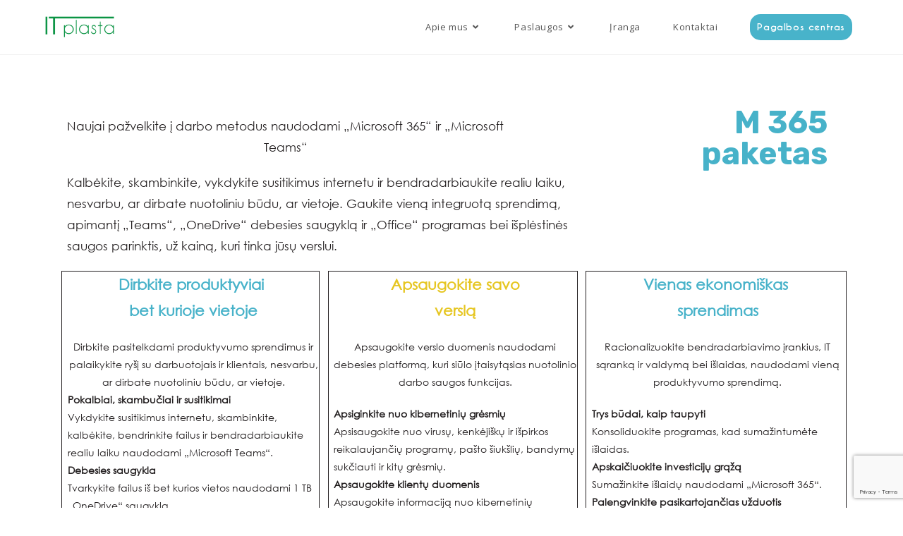

--- FILE ---
content_type: text/html; charset=UTF-8
request_url: https://itplasta.lt/m365-paketas/
body_size: 27391
content:
<!DOCTYPE html><html class="html" dir="ltr" lang="lt-LT" prefix="og: https://ogp.me/ns#"><head>  <script type="text/plain" data-service="google-analytics" data-category="statistics" async data-cmplz-src="https://www.googletagmanager.com/gtag/js?id=UA-248702978-1"></script> <script>window.dataLayer = window.dataLayer || [];
  function gtag(){dataLayer.push(arguments);}
  gtag('js', new Date());

  gtag('config', 'UA-248702978-1');</script>  <script>(function(w,d,s,l,i){w[l]=w[l]||[];w[l].push({'gtm.start':
new Date().getTime(),event:'gtm.js'});var f=d.getElementsByTagName(s)[0],
j=d.createElement(s),dl=l!='dataLayer'?'&l='+l:'';j.async=true;j.src=
'https://www.googletagmanager.com/gtm.js?id='+i+dl;f.parentNode.insertBefore(j,f);
})(window,document,'script','dataLayer','GTM-KFD3N24');</script> <meta charset="UTF-8"><script data-cfasync="false" id="ao_optimized_gfonts_config">WebFontConfig={google:{families:["Open Sans:100,200,300,400,500,600,700,800,900,100i,200i,300i,400i,500i,600i,700i,800i,900i","Roboto:100,100italic,200,200italic,300,300italic,400,400italic,500,500italic,600,600italic,700,700italic,800,800italic,900,900italic","Roboto Slab:100,100italic,200,200italic,300,300italic,400,400italic,500,500italic,600,600italic,700,700italic,800,800italic,900,900italic","Rubik:100,100italic,200,200italic,300,300italic,400,400italic,500,500italic,600,600italic,700,700italic,800,800italic,900,900italic"] },classes:false, events:false, timeout:1500};</script><link rel="profile" href="https://gmpg.org/xfn/11"><link media="all" href="https://itplasta.lt/wp-content/cache/autoptimize/css/autoptimize_b101d61fd011b0cd1e40a2368a6b795b.css" rel="stylesheet"><title>M365 Paketas - UAB IT Plasta</title><meta name="description" content="Naujai pažvelkite į darbo metodus naudodami „Microsoft 365“ ir „Microsoft Teams“Kalbėkite, skambinkite, vykdykite susitikimus internetu ir bendradarbiaukite realiu laiku, nesvarbu, ar dirbate nuotoliniu būdu, ar vietoje. Gaukite vieną integruotą sprendimą, apimantį „Teams“, „OneDrive“ debesies saugyklą ir „Office“ programas bei išplėstinės saugos parinktis, už kainą, kuri tinka jūsų verslui. M 365 paketas Dirbkite produktyviai bet kurioje" /><meta name="robots" content="max-image-preview:large" /><link rel="canonical" href="https://itplasta.lt/m365-paketas/" /><meta name="generator" content="All in One SEO (AIOSEO) 4.8.2" /><meta property="og:locale" content="lt_LT" /><meta property="og:site_name" content="UAB IT Plasta - Nuo koncepcijos iki palaikymo" /><meta property="og:type" content="article" /><meta property="og:title" content="M365 Paketas - UAB IT Plasta" /><meta property="og:description" content="Naujai pažvelkite į darbo metodus naudodami „Microsoft 365“ ir „Microsoft Teams“Kalbėkite, skambinkite, vykdykite susitikimus internetu ir bendradarbiaukite realiu laiku, nesvarbu, ar dirbate nuotoliniu būdu, ar vietoje. Gaukite vieną integruotą sprendimą, apimantį „Teams“, „OneDrive“ debesies saugyklą ir „Office“ programas bei išplėstinės saugos parinktis, už kainą, kuri tinka jūsų verslui. M 365 paketas Dirbkite produktyviai bet kurioje" /><meta property="og:url" content="https://itplasta.lt/m365-paketas/" /><meta property="og:image" content="https://itplasta.lt/wp-content/uploads/2024/03/plasta.png" /><meta property="og:image:secure_url" content="https://itplasta.lt/wp-content/uploads/2024/03/plasta.png" /><meta property="article:published_time" content="2022-07-19T14:57:31+00:00" /><meta property="article:modified_time" content="2022-07-20T08:04:40+00:00" /><meta property="article:publisher" content="https://www.facebook.com/itplasta/" /><meta name="twitter:card" content="summary_large_image" /><meta name="twitter:title" content="M365 Paketas - UAB IT Plasta" /><meta name="twitter:description" content="Naujai pažvelkite į darbo metodus naudodami „Microsoft 365“ ir „Microsoft Teams“Kalbėkite, skambinkite, vykdykite susitikimus internetu ir bendradarbiaukite realiu laiku, nesvarbu, ar dirbate nuotoliniu būdu, ar vietoje. Gaukite vieną integruotą sprendimą, apimantį „Teams“, „OneDrive“ debesies saugyklą ir „Office“ programas bei išplėstinės saugos parinktis, už kainą, kuri tinka jūsų verslui. M 365 paketas Dirbkite produktyviai bet kurioje" /><meta name="twitter:image" content="https://itplasta.lt/wp-content/uploads/2024/03/plasta.png" /> <script type="application/ld+json" class="aioseo-schema">{"@context":"https:\/\/schema.org","@graph":[{"@type":"BreadcrumbList","@id":"https:\/\/itplasta.lt\/m365-paketas\/#breadcrumblist","itemListElement":[{"@type":"ListItem","@id":"https:\/\/itplasta.lt\/#listItem","position":1,"name":"Home","item":"https:\/\/itplasta.lt\/","nextItem":{"@type":"ListItem","@id":"https:\/\/itplasta.lt\/m365-paketas\/#listItem","name":"M365 Paketas"}},{"@type":"ListItem","@id":"https:\/\/itplasta.lt\/m365-paketas\/#listItem","position":2,"name":"M365 Paketas","previousItem":{"@type":"ListItem","@id":"https:\/\/itplasta.lt\/#listItem","name":"Home"}}]},{"@type":"Organization","@id":"https:\/\/itplasta.lt\/#organization","name":"9IT","description":"Nuo koncepcijos iki palaikymo","url":"https:\/\/itplasta.lt\/","telephone":"+37068877078","logo":{"@type":"ImageObject","url":"https:\/\/itplasta.lt\/wp-content\/uploads\/2021\/03\/LOGO-NEW.png","@id":"https:\/\/itplasta.lt\/m365-paketas\/#organizationLogo","width":511,"height":192},"image":{"@id":"https:\/\/itplasta.lt\/m365-paketas\/#organizationLogo"},"sameAs":["https:\/\/www.facebook.com\/itplasta\/","https:\/\/www.linkedin.com\/company\/nineit"]},{"@type":"WebPage","@id":"https:\/\/itplasta.lt\/m365-paketas\/#webpage","url":"https:\/\/itplasta.lt\/m365-paketas\/","name":"M365 Paketas - UAB IT Plasta","description":"Naujai pa\u017evelkite \u012f darbo metodus naudodami \u201eMicrosoft 365\u201c ir \u201eMicrosoft Teams\u201cKalb\u0117kite, skambinkite, vykdykite susitikimus internetu ir bendradarbiaukite realiu laiku, nesvarbu, ar dirbate nuotoliniu b\u016bdu, ar vietoje. Gaukite vien\u0105 integruot\u0105 sprendim\u0105, apimant\u012f \u201eTeams\u201c, \u201eOneDrive\u201c debesies saugykl\u0105 ir \u201eOffice\u201c programas bei i\u0161pl\u0117stin\u0117s saugos parinktis, u\u017e kain\u0105, kuri tinka j\u016bs\u0173 verslui. M 365 paketas Dirbkite produktyviai bet kurioje","inLanguage":"lt-LT","isPartOf":{"@id":"https:\/\/itplasta.lt\/#website"},"breadcrumb":{"@id":"https:\/\/itplasta.lt\/m365-paketas\/#breadcrumblist"},"datePublished":"2022-07-19T14:57:31+03:00","dateModified":"2022-07-20T08:04:40+03:00"},{"@type":"WebSite","@id":"https:\/\/itplasta.lt\/#website","url":"https:\/\/itplasta.lt\/","name":"UAB IT Plasta","description":"Nuo koncepcijos iki palaikymo","inLanguage":"lt-LT","publisher":{"@id":"https:\/\/itplasta.lt\/#organization"}}]}</script> <meta name="viewport" content="width=device-width, initial-scale=1"> <script id="google_gtagjs-js-consent-mode-data-layer">window.dataLayer = window.dataLayer || [];function gtag(){dataLayer.push(arguments);}
gtag('consent', 'default', {"ad_personalization":"denied","ad_storage":"denied","ad_user_data":"denied","analytics_storage":"denied","functionality_storage":"denied","security_storage":"denied","personalization_storage":"denied","region":["AT","BE","BG","CH","CY","CZ","DE","DK","EE","ES","FI","FR","GB","GR","HR","HU","IE","IS","IT","LI","LT","LU","LV","MT","NL","NO","PL","PT","RO","SE","SI","SK"],"wait_for_update":500});
window._googlesitekitConsentCategoryMap = {"statistics":["analytics_storage"],"marketing":["ad_storage","ad_user_data","ad_personalization"],"functional":["functionality_storage","security_storage"],"preferences":["personalization_storage"]};
window._googlesitekitConsents = {"ad_personalization":"denied","ad_storage":"denied","ad_user_data":"denied","analytics_storage":"denied","functionality_storage":"denied","security_storage":"denied","personalization_storage":"denied","region":["AT","BE","BG","CH","CY","CZ","DE","DK","EE","ES","FI","FR","GB","GR","HR","HU","IE","IS","IT","LI","LT","LU","LV","MT","NL","NO","PL","PT","RO","SE","SI","SK"],"wait_for_update":500};</script> <link rel='dns-prefetch' href='//www.google.com' /><link rel='dns-prefetch' href='//www.googletagmanager.com' /><link rel='dns-prefetch' href='//s.w.org' /><link href='https://sp-ao.shortpixel.ai' rel='preconnect' /><link href='https://fonts.gstatic.com' crossorigin='anonymous' rel='preconnect' /><link href='https://ajax.googleapis.com' rel='preconnect' /><link href='https://fonts.googleapis.com' rel='preconnect' /><link rel="alternate" type="application/rss+xml" title="UAB IT Plasta &raquo; Įrašų RSS srautas" href="https://itplasta.lt/feed/" /><link rel="alternate" type="application/rss+xml" title="UAB IT Plasta &raquo; Komentarų RSS srautas" href="https://itplasta.lt/comments/feed/" /> <script>window._wpemojiSettings = {"baseUrl":"https:\/\/s.w.org\/images\/core\/emoji\/14.0.0\/72x72\/","ext":".png","svgUrl":"https:\/\/s.w.org\/images\/core\/emoji\/14.0.0\/svg\/","svgExt":".svg","source":{"concatemoji":"https:\/\/itplasta.lt\/wp-includes\/js\/wp-emoji-release.min.js?ver=6.0.11"}};
/*! This file is auto-generated */
!function(e,a,t){var n,r,o,i=a.createElement("canvas"),p=i.getContext&&i.getContext("2d");function s(e,t){var a=String.fromCharCode,e=(p.clearRect(0,0,i.width,i.height),p.fillText(a.apply(this,e),0,0),i.toDataURL());return p.clearRect(0,0,i.width,i.height),p.fillText(a.apply(this,t),0,0),e===i.toDataURL()}function c(e){var t=a.createElement("script");t.src=e,t.defer=t.type="text/javascript",a.getElementsByTagName("head")[0].appendChild(t)}for(o=Array("flag","emoji"),t.supports={everything:!0,everythingExceptFlag:!0},r=0;r<o.length;r++)t.supports[o[r]]=function(e){if(!p||!p.fillText)return!1;switch(p.textBaseline="top",p.font="600 32px Arial",e){case"flag":return s([127987,65039,8205,9895,65039],[127987,65039,8203,9895,65039])?!1:!s([55356,56826,55356,56819],[55356,56826,8203,55356,56819])&&!s([55356,57332,56128,56423,56128,56418,56128,56421,56128,56430,56128,56423,56128,56447],[55356,57332,8203,56128,56423,8203,56128,56418,8203,56128,56421,8203,56128,56430,8203,56128,56423,8203,56128,56447]);case"emoji":return!s([129777,127995,8205,129778,127999],[129777,127995,8203,129778,127999])}return!1}(o[r]),t.supports.everything=t.supports.everything&&t.supports[o[r]],"flag"!==o[r]&&(t.supports.everythingExceptFlag=t.supports.everythingExceptFlag&&t.supports[o[r]]);t.supports.everythingExceptFlag=t.supports.everythingExceptFlag&&!t.supports.flag,t.DOMReady=!1,t.readyCallback=function(){t.DOMReady=!0},t.supports.everything||(n=function(){t.readyCallback()},a.addEventListener?(a.addEventListener("DOMContentLoaded",n,!1),e.addEventListener("load",n,!1)):(e.attachEvent("onload",n),a.attachEvent("onreadystatechange",function(){"complete"===a.readyState&&t.readyCallback()})),(e=t.source||{}).concatemoji?c(e.concatemoji):e.wpemoji&&e.twemoji&&(c(e.twemoji),c(e.wpemoji)))}(window,document,window._wpemojiSettings);</script> <link rel='stylesheet' id='elementor-post-17-css'  href='https://itplasta.lt/wp-content/cache/autoptimize/css/autoptimize_single_d29500025cc30b3c16c0406ee799a627.css?ver=1744790670' media='all' /><link rel='stylesheet' id='elementor-global-css'  href='https://itplasta.lt/wp-content/cache/autoptimize/css/autoptimize_single_4a7ddd2646ee17d5daf59c0063ce01de.css?ver=1744790673' media='all' /><link rel='stylesheet' id='elementor-post-3733-css'  href='https://itplasta.lt/wp-content/cache/autoptimize/css/autoptimize_single_daaac450eb26eb726facb94f6e13edae.css?ver=1744975275' media='all' /><link rel='stylesheet' id='elementor-post-3931-css'  href='https://itplasta.lt/wp-content/cache/autoptimize/css/autoptimize_single_a787ccccf2883301058ece2348e25b42.css?ver=1747810431' media='all' /> <script src='https://itplasta.lt/wp-includes/js/jquery/jquery.min.js?ver=3.6.0' id='jquery-core-js'></script> 
 <script src='https://www.googletagmanager.com/gtag/js?id=GT-5R6BXB4' id='google_gtagjs-js' async></script> <script id='google_gtagjs-js-after'>window.dataLayer = window.dataLayer || [];function gtag(){dataLayer.push(arguments);}
gtag("set","linker",{"domains":["itplasta.lt"]});
gtag("js", new Date());
gtag("set", "developer_id.dZTNiMT", true);
gtag("config", "GT-5R6BXB4");</script> <link rel="https://api.w.org/" href="https://itplasta.lt/wp-json/" /><link rel="alternate" type="application/json" href="https://itplasta.lt/wp-json/wp/v2/pages/3733" /><link rel="EditURI" type="application/rsd+xml" title="RSD" href="https://itplasta.lt/xmlrpc.php?rsd" /><link rel="wlwmanifest" type="application/wlwmanifest+xml" href="https://itplasta.lt/wp-includes/wlwmanifest.xml" /><meta name="generator" content="WordPress 6.0.11" /><link rel='shortlink' href='https://itplasta.lt/?p=3733' /><link rel="alternate" type="application/json+oembed" href="https://itplasta.lt/wp-json/oembed/1.0/embed?url=https%3A%2F%2Fitplasta.lt%2Fm365-paketas%2F" /><link rel="alternate" type="text/xml+oembed" href="https://itplasta.lt/wp-json/oembed/1.0/embed?url=https%3A%2F%2Fitplasta.lt%2Fm365-paketas%2F&#038;format=xml" /><meta name="generator" content="Site Kit by Google 1.171.0" />  <script>( function( w, d, s, l, i ) {
				w[l] = w[l] || [];
				w[l].push( {'gtm.start': new Date().getTime(), event: 'gtm.js'} );
				var f = d.getElementsByTagName( s )[0],
					j = d.createElement( s ), dl = l != 'dataLayer' ? '&l=' + l : '';
				j.async = true;
				j.src = 'https://www.googletagmanager.com/gtm.js?id=' + i + dl;
				f.parentNode.insertBefore( j, f );
			} )( window, document, 'script', 'dataLayer', 'GTM-KFD3N24' );</script> <link rel="icon" href="https://sp-ao.shortpixel.ai/client/to_webp,q_glossy,ret_img,w_32,h_32/https://itplasta.lt/wp-content/uploads/2020/06/FAVICON.png" sizes="32x32" /><link rel="icon" href="https://sp-ao.shortpixel.ai/client/to_webp,q_glossy,ret_img,w_192,h_192/https://itplasta.lt/wp-content/uploads/2020/06/FAVICON.png" sizes="192x192" /><link rel="apple-touch-icon" href="https://sp-ao.shortpixel.ai/client/to_webp,q_glossy,ret_img,w_180,h_180/https://itplasta.lt/wp-content/uploads/2020/06/FAVICON.png" /><meta name="msapplication-TileImage" content="https://itplasta.lt/wp-content/uploads/2020/06/FAVICON.png" /><script data-cfasync="false" id="ao_optimized_gfonts_webfontloader">(function() {var wf = document.createElement('script');wf.src='https://ajax.googleapis.com/ajax/libs/webfont/1/webfont.js';wf.type='text/javascript';wf.async='true';var s=document.getElementsByTagName('script')[0];s.parentNode.insertBefore(wf, s);})();</script></head><body data-cmplz=2 class="page-template page-template-elementor_header_footer page page-id-3733 wp-custom-logo wp-embed-responsive exclusive-addons-elementor oceanwp-theme dropdown-mobile default-breakpoint has-sidebar content-right-sidebar page-header-disabled has-breadcrumbs has-fixed-footer elementor-default elementor-template-full-width elementor-kit-17 elementor-page elementor-page-3733" itemscope="itemscope" itemtype="https://schema.org/WebPage"> <noscript><iframe src="https://www.googletagmanager.com/ns.html?id=GTM-KFD3N24"
height="0" width="0" style="display:none;visibility:hidden"></iframe></noscript> <noscript> <iframe src="https://www.googletagmanager.com/ns.html?id=GTM-KFD3N24" height="0" width="0" style="display:none;visibility:hidden"></iframe> </noscript> <svg xmlns="http://www.w3.org/2000/svg" viewBox="0 0 0 0" width="0" height="0" focusable="false" role="none" style="visibility: hidden; position: absolute; left: -9999px; overflow: hidden;" ><defs><filter id="wp-duotone-dark-grayscale"><feColorMatrix color-interpolation-filters="sRGB" type="matrix" values=" .299 .587 .114 0 0 .299 .587 .114 0 0 .299 .587 .114 0 0 .299 .587 .114 0 0 " /><feComponentTransfer color-interpolation-filters="sRGB" ><feFuncR type="table" tableValues="0 0.49803921568627" /><feFuncG type="table" tableValues="0 0.49803921568627" /><feFuncB type="table" tableValues="0 0.49803921568627" /><feFuncA type="table" tableValues="1 1" /></feComponentTransfer><feComposite in2="SourceGraphic" operator="in" /></filter></defs></svg><svg xmlns="http://www.w3.org/2000/svg" viewBox="0 0 0 0" width="0" height="0" focusable="false" role="none" style="visibility: hidden; position: absolute; left: -9999px; overflow: hidden;" ><defs><filter id="wp-duotone-grayscale"><feColorMatrix color-interpolation-filters="sRGB" type="matrix" values=" .299 .587 .114 0 0 .299 .587 .114 0 0 .299 .587 .114 0 0 .299 .587 .114 0 0 " /><feComponentTransfer color-interpolation-filters="sRGB" ><feFuncR type="table" tableValues="0 1" /><feFuncG type="table" tableValues="0 1" /><feFuncB type="table" tableValues="0 1" /><feFuncA type="table" tableValues="1 1" /></feComponentTransfer><feComposite in2="SourceGraphic" operator="in" /></filter></defs></svg><svg xmlns="http://www.w3.org/2000/svg" viewBox="0 0 0 0" width="0" height="0" focusable="false" role="none" style="visibility: hidden; position: absolute; left: -9999px; overflow: hidden;" ><defs><filter id="wp-duotone-purple-yellow"><feColorMatrix color-interpolation-filters="sRGB" type="matrix" values=" .299 .587 .114 0 0 .299 .587 .114 0 0 .299 .587 .114 0 0 .299 .587 .114 0 0 " /><feComponentTransfer color-interpolation-filters="sRGB" ><feFuncR type="table" tableValues="0.54901960784314 0.98823529411765" /><feFuncG type="table" tableValues="0 1" /><feFuncB type="table" tableValues="0.71764705882353 0.25490196078431" /><feFuncA type="table" tableValues="1 1" /></feComponentTransfer><feComposite in2="SourceGraphic" operator="in" /></filter></defs></svg><svg xmlns="http://www.w3.org/2000/svg" viewBox="0 0 0 0" width="0" height="0" focusable="false" role="none" style="visibility: hidden; position: absolute; left: -9999px; overflow: hidden;" ><defs><filter id="wp-duotone-blue-red"><feColorMatrix color-interpolation-filters="sRGB" type="matrix" values=" .299 .587 .114 0 0 .299 .587 .114 0 0 .299 .587 .114 0 0 .299 .587 .114 0 0 " /><feComponentTransfer color-interpolation-filters="sRGB" ><feFuncR type="table" tableValues="0 1" /><feFuncG type="table" tableValues="0 0.27843137254902" /><feFuncB type="table" tableValues="0.5921568627451 0.27843137254902" /><feFuncA type="table" tableValues="1 1" /></feComponentTransfer><feComposite in2="SourceGraphic" operator="in" /></filter></defs></svg><svg xmlns="http://www.w3.org/2000/svg" viewBox="0 0 0 0" width="0" height="0" focusable="false" role="none" style="visibility: hidden; position: absolute; left: -9999px; overflow: hidden;" ><defs><filter id="wp-duotone-midnight"><feColorMatrix color-interpolation-filters="sRGB" type="matrix" values=" .299 .587 .114 0 0 .299 .587 .114 0 0 .299 .587 .114 0 0 .299 .587 .114 0 0 " /><feComponentTransfer color-interpolation-filters="sRGB" ><feFuncR type="table" tableValues="0 0" /><feFuncG type="table" tableValues="0 0.64705882352941" /><feFuncB type="table" tableValues="0 1" /><feFuncA type="table" tableValues="1 1" /></feComponentTransfer><feComposite in2="SourceGraphic" operator="in" /></filter></defs></svg><svg xmlns="http://www.w3.org/2000/svg" viewBox="0 0 0 0" width="0" height="0" focusable="false" role="none" style="visibility: hidden; position: absolute; left: -9999px; overflow: hidden;" ><defs><filter id="wp-duotone-magenta-yellow"><feColorMatrix color-interpolation-filters="sRGB" type="matrix" values=" .299 .587 .114 0 0 .299 .587 .114 0 0 .299 .587 .114 0 0 .299 .587 .114 0 0 " /><feComponentTransfer color-interpolation-filters="sRGB" ><feFuncR type="table" tableValues="0.78039215686275 1" /><feFuncG type="table" tableValues="0 0.94901960784314" /><feFuncB type="table" tableValues="0.35294117647059 0.47058823529412" /><feFuncA type="table" tableValues="1 1" /></feComponentTransfer><feComposite in2="SourceGraphic" operator="in" /></filter></defs></svg><svg xmlns="http://www.w3.org/2000/svg" viewBox="0 0 0 0" width="0" height="0" focusable="false" role="none" style="visibility: hidden; position: absolute; left: -9999px; overflow: hidden;" ><defs><filter id="wp-duotone-purple-green"><feColorMatrix color-interpolation-filters="sRGB" type="matrix" values=" .299 .587 .114 0 0 .299 .587 .114 0 0 .299 .587 .114 0 0 .299 .587 .114 0 0 " /><feComponentTransfer color-interpolation-filters="sRGB" ><feFuncR type="table" tableValues="0.65098039215686 0.40392156862745" /><feFuncG type="table" tableValues="0 1" /><feFuncB type="table" tableValues="0.44705882352941 0.4" /><feFuncA type="table" tableValues="1 1" /></feComponentTransfer><feComposite in2="SourceGraphic" operator="in" /></filter></defs></svg><svg xmlns="http://www.w3.org/2000/svg" viewBox="0 0 0 0" width="0" height="0" focusable="false" role="none" style="visibility: hidden; position: absolute; left: -9999px; overflow: hidden;" ><defs><filter id="wp-duotone-blue-orange"><feColorMatrix color-interpolation-filters="sRGB" type="matrix" values=" .299 .587 .114 0 0 .299 .587 .114 0 0 .299 .587 .114 0 0 .299 .587 .114 0 0 " /><feComponentTransfer color-interpolation-filters="sRGB" ><feFuncR type="table" tableValues="0.098039215686275 1" /><feFuncG type="table" tableValues="0 0.66274509803922" /><feFuncB type="table" tableValues="0.84705882352941 0.41960784313725" /><feFuncA type="table" tableValues="1 1" /></feComponentTransfer><feComposite in2="SourceGraphic" operator="in" /></filter></defs></svg><div id="outer-wrap" class="site clr"> <a class="skip-link screen-reader-text" href="#main">Skip to content</a><div id="wrap" class="clr"><header id="site-header" class="minimal-header clr" data-height="76" itemscope="itemscope" itemtype="https://schema.org/WPHeader" role="banner"><div id="site-header-inner" class="clr container"><div id="site-logo" class="clr" itemscope itemtype="https://schema.org/Brand" ><div id="site-logo-inner" class="clr"> <a href="https://itplasta.lt/" class="custom-logo-link" rel="home"><img decoding="async" width="617" height="192" src="https://sp-ao.shortpixel.ai/client/to_webp,q_glossy,ret_img,w_617,h_192/https://itplasta.lt/wp-content/uploads/2024/03/plasta.png" class="custom-logo" alt="UAB IT Plasta" srcset="https://sp-ao.shortpixel.ai/client/to_webp,q_glossy,ret_img,w_617/https://itplasta.lt/wp-content/uploads/2024/03/plasta.png 617w, https://sp-ao.shortpixel.ai/client/to_webp,q_glossy,ret_img,w_300/https://itplasta.lt/wp-content/uploads/2024/03/plasta-300x93.png 300w" sizes="(max-width: 617px) 100vw, 617px" /></a></div></div><div id="site-navigation-wrap" class="clr"><nav id="site-navigation" class="navigation main-navigation clr" itemscope="itemscope" itemtype="https://schema.org/SiteNavigationElement" role="navigation" ><ul id="menu-pagrindinis-meniu" class="main-menu dropdown-menu sf-menu"><li id="menu-item-38" class="menu-item menu-item-type-post_type menu-item-object-page menu-item-has-children dropdown menu-item-38"><a href="https://itplasta.lt/apie-mus/" class="menu-link"><span class="text-wrap">Apie mus<i class="nav-arrow fa fa-angle-down" aria-hidden="true" role="img"></i></span></a><ul class="sub-menu"><li id="menu-item-1407" class="menu-item menu-item-type-post_type menu-item-object-page menu-item-1407"><a href="https://itplasta.lt/karjera/" class="menu-link"><span class="text-wrap">Karjera</span></a></li><li id="menu-item-1411" class="menu-item menu-item-type-post_type menu-item-object-page menu-item-1411"><a href="https://itplasta.lt/bendradarbiavimas-2/" class="menu-link"><span class="text-wrap">Bendradarbiavimas</span></a></li><li id="menu-item-4119" class="menu-item menu-item-type-post_type menu-item-object-page menu-item-4119"><a href="https://itplasta.lt/apie-mus/es-parama/" class="menu-link"><span class="text-wrap">ES parama</span></a></li></ul></li><li id="menu-item-75" class="menu-item menu-item-type-post_type menu-item-object-page menu-item-has-children dropdown menu-item-75 megamenu-li full-mega"><a href="https://itplasta.lt/paslaugos/" class="menu-link"><span class="text-wrap">Paslaugos<i class="nav-arrow fa fa-angle-down" aria-hidden="true" role="img"></i></span></a><ul class="megamenu col-6 sub-menu"><li id="menu-item-98" class="menu-item menu-item-type-custom menu-item-object-custom menu-item-has-children dropdown menu-item-98"><a href="https://itplasta.lt/it-valdymas-ir-prieziura/" class="menu-link"><span class="text-wrap">IT valdymas ir priežiūra<i class="nav-arrow fa fa-angle-right" aria-hidden="true" role="img"></i></span></a><ul class="sub-menu"><li id="menu-item-368" class="menu-item menu-item-type-custom menu-item-object-custom menu-item-368"><a href="https://itplasta.lt/it-valdymas-ir-prieziura/#it-valdymas​" class="menu-link"><span class="text-wrap">IT valdymas</span></a></li><li id="menu-item-217" class="menu-item menu-item-type-custom menu-item-object-custom menu-item-217"><a href="https://itplasta.lt/it-valdymas-ir-prieziura/#kvd-prieziura" class="menu-link"><span class="text-wrap">Kompiuterinių darbo vietų priežiūra | KDV ​​</span></a></li><li id="menu-item-218" class="menu-item menu-item-type-custom menu-item-object-custom menu-item-218"><a href="https://itplasta.lt/it-valdymas-ir-prieziura/#it-monitoringas-stebesena" class="menu-link"><span class="text-wrap">IT monitoringas | stebėsena</span></a></li><li id="menu-item-224" class="menu-item menu-item-type-custom menu-item-object-custom menu-item-224"><a href="https://itplasta.lt/it-valdymas-ir-prieziura/#virtualiu-kvd-prieziura" class="menu-link"><span class="text-wrap">Nuotolinė darbo vieta</span></a></li><li id="menu-item-219" class="menu-item menu-item-type-custom menu-item-object-custom menu-item-219"><a href="https://itplasta.lt/it-valdymas-ir-prieziura/#duomenu-baziu-prieziura" class="menu-link"><span class="text-wrap">Duomenų bazių priežiūra​</span></a></li><li id="menu-item-220" class="menu-item menu-item-type-custom menu-item-object-custom menu-item-220"><a href="https://itplasta.lt/it-valdymas-ir-prieziura/#operaciniu-sistemu-prieziura" class="menu-link"><span class="text-wrap">Operacinių sistemų priežiūra​</span></a></li><li id="menu-item-221" class="menu-item menu-item-type-custom menu-item-object-custom menu-item-221"><a href="https://itplasta.lt/it-valdymas-ir-prieziura/#duomenu-rezervinio-kopijavimo-prieziura" class="menu-link"><span class="text-wrap">Duomenų rezervinio kopijavimo priežiūra​</span></a></li><li id="menu-item-222" class="menu-item menu-item-type-custom menu-item-object-custom menu-item-222"><a href="https://itplasta.lt/it-valdymas-ir-prieziura/#saugos-sprendimu-prieziura" class="menu-link"><span class="text-wrap">Saugos sprendimų priežiūra​</span></a></li><li id="menu-item-803" class="menu-item menu-item-type-custom menu-item-object-custom menu-item-803"><a href="https://itplasta.lt/it-valdymas-ir-prieziura/#serveriu-prieziura" class="menu-link"><span class="text-wrap">Serverių Priežiūra</span></a></li></ul></li><li id="menu-item-280" class="menu-item menu-item-type-post_type menu-item-object-page menu-item-has-children dropdown menu-item-280"><a href="https://itplasta.lt/it-saugumo-sprendimai/" class="menu-link"><span class="text-wrap">IT saugumo sprendimai<i class="nav-arrow fa fa-angle-right" aria-hidden="true" role="img"></i></span></a><ul class="sub-menu"><li id="menu-item-272" class="menu-item menu-item-type-custom menu-item-object-custom menu-item-272"><a href="https://itplasta.lt/it-saugumo-sprendimai/#ugniasieniu-sprendimai" class="menu-link"><span class="text-wrap">Ugniasienių sprendimai​</span></a></li><li id="menu-item-273" class="menu-item menu-item-type-custom menu-item-object-custom menu-item-273"><a href="https://itplasta.lt/it-saugumo-sprendimai/#el-pasto-apsaugos-sprendimai" class="menu-link"><span class="text-wrap">El. pašto apsaugos sprendimai​</span></a></li><li id="menu-item-274" class="menu-item menu-item-type-custom menu-item-object-custom menu-item-274"><a href="https://itplasta.lt/it-saugumo-sprendimai/#tinklo-sifravimo-sprendimai" class="menu-link"><span class="text-wrap">Tinklo šifravimo sprendimai​</span></a></li><li id="menu-item-276" class="menu-item menu-item-type-custom menu-item-object-custom menu-item-276"><a href="https://itplasta.lt/it-saugumo-sprendimai/#antivirus-sprendimai" class="menu-link"><span class="text-wrap">&#8220;Antivirus&#8221; sprendimai​</span></a></li><li id="menu-item-279" class="menu-item menu-item-type-custom menu-item-object-custom menu-item-279"><a href="https://itplasta.lt/it-saugumo-sprendimai/#mokymai-organizacijoms" class="menu-link"><span class="text-wrap">Mokymai ​</span></a></li></ul></li><li id="menu-item-231" class="menu-item menu-item-type-post_type menu-item-object-page menu-item-has-children dropdown menu-item-231"><a href="https://itplasta.lt/it-infrastrukturos-valdymas/" class="menu-link"><span class="text-wrap">IT infrastruktūros valdymas<i class="nav-arrow fa fa-angle-right" aria-hidden="true" role="img"></i></span></a><ul class="sub-menu"><li id="menu-item-817" class="menu-item menu-item-type-custom menu-item-object-custom menu-item-817"><a href="https://itplasta.lt/it-infrastrukturos-valdymas/#it-infrastrukturos-sprendimai" class="menu-link"><span class="text-wrap">IT infrastruktūros sprendimai | saugumas</span></a></li><li id="menu-item-2466" class="menu-item menu-item-type-custom menu-item-object-custom menu-item-2466"><a href="https://itplasta.lt/it-infrastrukturos-valdymas/#it-vertinimai" class="menu-link"><span class="text-wrap">IT vertinimai | dokumentų valdymas</span></a></li><li id="menu-item-100" class="menu-item menu-item-type-custom menu-item-object-custom menu-item-100"><a href="https://itplasta.lt/it-infrastrukturos-valdymas/#it-ukio-vertinimas" class="menu-link"><span class="text-wrap">IT ūkio vertinimas | auditas</span></a></li><li id="menu-item-836" class="menu-item menu-item-type-custom menu-item-object-custom menu-item-836"><a href="https://itplasta.lt/it-infrastrukturos-valdymas/#it-ukio-inventorizacija" class="menu-link"><span class="text-wrap">IT ūkio inventorizacija</span></a></li><li id="menu-item-235" class="menu-item menu-item-type-custom menu-item-object-custom menu-item-235"><a href="https://itplasta.lt/it-infrastrukturos-valdymas/#atnaujinimai-ir-migravimai" class="menu-link"><span class="text-wrap">Atnaujinimai ir migravimai​</span></a></li><li id="menu-item-236" class="menu-item menu-item-type-custom menu-item-object-custom menu-item-236"><a href="https://itplasta.lt/it-infrastrukturos-valdymas/#licenciju-valdymas" class="menu-link"><span class="text-wrap">Licencijų valdymas</span></a></li></ul></li><li id="menu-item-301" class="menu-item menu-item-type-post_type menu-item-object-page menu-item-has-children dropdown menu-item-301"><a href="https://itplasta.lt/microsoft-sprendimai/" class="menu-link"><span class="text-wrap">Microsoft sprendimai<i class="nav-arrow fa fa-angle-right" aria-hidden="true" role="img"></i></span></a><ul class="sub-menu"><li id="menu-item-306" class="menu-item menu-item-type-custom menu-item-object-custom menu-item-306"><a href="https://itplasta.lt/microsoft-sprendimai/#m365" class="menu-link"><span class="text-wrap">M365 paketas</span></a></li><li id="menu-item-302" class="menu-item menu-item-type-custom menu-item-object-custom menu-item-302"><a href="https://itplasta.lt/microsoft-sprendimai/#power-bi" class="menu-link"><span class="text-wrap">Verslo analitika |Power BI​</span></a></li><li id="menu-item-303" class="menu-item menu-item-type-custom menu-item-object-custom menu-item-303"><a href="https://itplasta.lt/microsoft-sprendimai/#azure" class="menu-link"><span class="text-wrap">Azure platforma verslui</span></a></li></ul></li><li id="menu-item-158" class="menu-item menu-item-type-custom menu-item-object-custom menu-item-has-children dropdown menu-item-158"><a href="https://itplasta.lt/eiliu-valdymo-sistemos/" class="menu-link"><span class="text-wrap">Valdymo sprendimai<i class="nav-arrow fa fa-angle-right" aria-hidden="true" role="img"></i></span></a><ul class="sub-menu"><li id="menu-item-245" class="menu-item menu-item-type-custom menu-item-object-custom menu-item-245"><a href="https://itplasta.lt/eiliu-valdymo-sistemos/#eiliu-valdymo-sistema" class="menu-link"><span class="text-wrap">Eilių valdymo sistema​</span></a></li><li id="menu-item-246" class="menu-item menu-item-type-custom menu-item-object-custom menu-item-246"><a href="https://itplasta.lt/eiliu-valdymo-sistemos/#savitarnos-terminalai" class="menu-link"><span class="text-wrap">Savitarnos | informaciniai terminalai​</span></a></li><li id="menu-item-2508" class="menu-item menu-item-type-custom menu-item-object-custom menu-item-2508"><a href="https://itplasta.lt/eiliu-valdymo-sistemos/#praejimo-kontroles-sistemos" class="menu-link"><span class="text-wrap">Praėjimo kontrolės sistemos</span></a></li></ul></li><li id="menu-item-4055" class="menu-item menu-item-type-post_type menu-item-object-page menu-item-4055"><a href="https://itplasta.lt/nis2-direktyva/" class="menu-link"><span class="text-wrap">NIS2 direktyva</span></a></li><li id="menu-item-3624" class="menu-item menu-item-type-post_type menu-item-object-page menu-item-has-children dropdown menu-item-3624"><a href="https://itplasta.lt/technines-irangos-tiekimas/" class="menu-link"><span class="text-wrap">Įranga<i class="nav-arrow fa fa-angle-right" aria-hidden="true" role="img"></i></span></a><ul class="sub-menu"><li id="menu-item-3625" class="menu-item menu-item-type-custom menu-item-object-custom menu-item-3625"><a href="https://itplasta.lt/technines-irangos-tiekimas/#it-irangos-tiekimas" class="menu-link"><span class="text-wrap">IT įrangos tiekimas</span></a></li><li id="menu-item-3626" class="menu-item menu-item-type-custom menu-item-object-custom menu-item-3626"><a href="https://itplasta.lt/technines-irangos-tiekimas/#biuro-irangos-tiekimas" class="menu-link"><span class="text-wrap">Biuro įrangos tiekimas</span></a></li><li id="menu-item-3627" class="menu-item menu-item-type-custom menu-item-object-custom menu-item-3627"><a href="https://itplasta.lt/technines-irangos-tiekimas/#spausdintuvu-kasetes" class="menu-link"><span class="text-wrap">Spausdinimo kasetės</span></a></li></ul></li></ul></li><li id="menu-item-3628" class="menu-item menu-item-type-custom menu-item-object-custom menu-item-3628"><a href="https://itplasta.lt/technines-irangos-tiekimas/" class="menu-link"><span class="text-wrap">Įranga</span></a></li><li id="menu-item-3874" class="menu-item menu-item-type-post_type menu-item-object-page menu-item-3874"><a href="https://itplasta.lt/kontaktai/" class="menu-link"><span class="text-wrap">Kontaktai</span></a></li><li id="menu-item-3629" class="menu-item menu-item-type-custom menu-item-object-custom menu-item-3629"><a href="https://pagalba.itplasta.lt/" class="menu-link"><span class="text-wrap">Pagalbos centras</span></a></li></ul></nav></div><div class="oceanwp-mobile-menu-icon clr mobile-right"> <a href="#" class="mobile-menu"  aria-label="Mobile Menu"> <i class="fa fa-bars" aria-hidden="true"></i> </a></div></div><div id="mobile-dropdown" class="clr" ><nav class="clr" itemscope="itemscope" itemtype="https://schema.org/SiteNavigationElement"><ul id="menu-pagrindinis-meniu-1" class="menu"><li class="menu-item menu-item-type-post_type menu-item-object-page menu-item-has-children menu-item-38"><a href="https://itplasta.lt/apie-mus/">Apie mus</a><ul class="sub-menu"><li class="menu-item menu-item-type-post_type menu-item-object-page menu-item-1407"><a href="https://itplasta.lt/karjera/">Karjera</a></li><li class="menu-item menu-item-type-post_type menu-item-object-page menu-item-1411"><a href="https://itplasta.lt/bendradarbiavimas-2/">Bendradarbiavimas</a></li><li class="menu-item menu-item-type-post_type menu-item-object-page menu-item-4119"><a href="https://itplasta.lt/apie-mus/es-parama/">ES parama</a></li></ul></li><li class="menu-item menu-item-type-post_type menu-item-object-page menu-item-has-children menu-item-75"><a href="https://itplasta.lt/paslaugos/">Paslaugos</a><ul class="sub-menu"><li class="menu-item menu-item-type-custom menu-item-object-custom menu-item-has-children menu-item-98"><a href="https://itplasta.lt/it-valdymas-ir-prieziura/">IT valdymas ir priežiūra</a><ul class="sub-menu"><li class="menu-item menu-item-type-custom menu-item-object-custom menu-item-368"><a href="https://itplasta.lt/it-valdymas-ir-prieziura/#it-valdymas​">IT valdymas</a></li><li class="menu-item menu-item-type-custom menu-item-object-custom menu-item-217"><a href="https://itplasta.lt/it-valdymas-ir-prieziura/#kvd-prieziura">Kompiuterinių darbo vietų priežiūra | KDV ​​</a></li><li class="menu-item menu-item-type-custom menu-item-object-custom menu-item-218"><a href="https://itplasta.lt/it-valdymas-ir-prieziura/#it-monitoringas-stebesena">IT monitoringas | stebėsena</a></li><li class="menu-item menu-item-type-custom menu-item-object-custom menu-item-224"><a href="https://itplasta.lt/it-valdymas-ir-prieziura/#virtualiu-kvd-prieziura">Nuotolinė darbo vieta</a></li><li class="menu-item menu-item-type-custom menu-item-object-custom menu-item-219"><a href="https://itplasta.lt/it-valdymas-ir-prieziura/#duomenu-baziu-prieziura">Duomenų bazių priežiūra​</a></li><li class="menu-item menu-item-type-custom menu-item-object-custom menu-item-220"><a href="https://itplasta.lt/it-valdymas-ir-prieziura/#operaciniu-sistemu-prieziura">Operacinių sistemų priežiūra​</a></li><li class="menu-item menu-item-type-custom menu-item-object-custom menu-item-221"><a href="https://itplasta.lt/it-valdymas-ir-prieziura/#duomenu-rezervinio-kopijavimo-prieziura">Duomenų rezervinio kopijavimo priežiūra​</a></li><li class="menu-item menu-item-type-custom menu-item-object-custom menu-item-222"><a href="https://itplasta.lt/it-valdymas-ir-prieziura/#saugos-sprendimu-prieziura">Saugos sprendimų priežiūra​</a></li><li class="menu-item menu-item-type-custom menu-item-object-custom menu-item-803"><a href="https://itplasta.lt/it-valdymas-ir-prieziura/#serveriu-prieziura">Serverių Priežiūra</a></li></ul></li><li class="menu-item menu-item-type-post_type menu-item-object-page menu-item-has-children menu-item-280"><a href="https://itplasta.lt/it-saugumo-sprendimai/">IT saugumo sprendimai</a><ul class="sub-menu"><li class="menu-item menu-item-type-custom menu-item-object-custom menu-item-272"><a href="https://itplasta.lt/it-saugumo-sprendimai/#ugniasieniu-sprendimai">Ugniasienių sprendimai​</a></li><li class="menu-item menu-item-type-custom menu-item-object-custom menu-item-273"><a href="https://itplasta.lt/it-saugumo-sprendimai/#el-pasto-apsaugos-sprendimai">El. pašto apsaugos sprendimai​</a></li><li class="menu-item menu-item-type-custom menu-item-object-custom menu-item-274"><a href="https://itplasta.lt/it-saugumo-sprendimai/#tinklo-sifravimo-sprendimai">Tinklo šifravimo sprendimai​</a></li><li class="menu-item menu-item-type-custom menu-item-object-custom menu-item-276"><a href="https://itplasta.lt/it-saugumo-sprendimai/#antivirus-sprendimai">&#8220;Antivirus&#8221; sprendimai​</a></li><li class="menu-item menu-item-type-custom menu-item-object-custom menu-item-279"><a href="https://itplasta.lt/it-saugumo-sprendimai/#mokymai-organizacijoms">Mokymai ​</a></li></ul></li><li class="menu-item menu-item-type-post_type menu-item-object-page menu-item-has-children menu-item-231"><a href="https://itplasta.lt/it-infrastrukturos-valdymas/">IT infrastruktūros valdymas</a><ul class="sub-menu"><li class="menu-item menu-item-type-custom menu-item-object-custom menu-item-817"><a href="https://itplasta.lt/it-infrastrukturos-valdymas/#it-infrastrukturos-sprendimai">IT infrastruktūros sprendimai | saugumas</a></li><li class="menu-item menu-item-type-custom menu-item-object-custom menu-item-2466"><a href="https://itplasta.lt/it-infrastrukturos-valdymas/#it-vertinimai">IT vertinimai | dokumentų valdymas</a></li><li class="menu-item menu-item-type-custom menu-item-object-custom menu-item-100"><a href="https://itplasta.lt/it-infrastrukturos-valdymas/#it-ukio-vertinimas">IT ūkio vertinimas | auditas</a></li><li class="menu-item menu-item-type-custom menu-item-object-custom menu-item-836"><a href="https://itplasta.lt/it-infrastrukturos-valdymas/#it-ukio-inventorizacija">IT ūkio inventorizacija</a></li><li class="menu-item menu-item-type-custom menu-item-object-custom menu-item-235"><a href="https://itplasta.lt/it-infrastrukturos-valdymas/#atnaujinimai-ir-migravimai">Atnaujinimai ir migravimai​</a></li><li class="menu-item menu-item-type-custom menu-item-object-custom menu-item-236"><a href="https://itplasta.lt/it-infrastrukturos-valdymas/#licenciju-valdymas">Licencijų valdymas</a></li></ul></li><li class="menu-item menu-item-type-post_type menu-item-object-page menu-item-has-children menu-item-301"><a href="https://itplasta.lt/microsoft-sprendimai/">Microsoft sprendimai</a><ul class="sub-menu"><li class="menu-item menu-item-type-custom menu-item-object-custom menu-item-306"><a href="https://itplasta.lt/microsoft-sprendimai/#m365">M365 paketas</a></li><li class="menu-item menu-item-type-custom menu-item-object-custom menu-item-302"><a href="https://itplasta.lt/microsoft-sprendimai/#power-bi">Verslo analitika |Power BI​</a></li><li class="menu-item menu-item-type-custom menu-item-object-custom menu-item-303"><a href="https://itplasta.lt/microsoft-sprendimai/#azure">Azure platforma verslui</a></li></ul></li><li class="menu-item menu-item-type-custom menu-item-object-custom menu-item-has-children menu-item-158"><a href="https://itplasta.lt/eiliu-valdymo-sistemos/">Valdymo sprendimai</a><ul class="sub-menu"><li class="menu-item menu-item-type-custom menu-item-object-custom menu-item-245"><a href="https://itplasta.lt/eiliu-valdymo-sistemos/#eiliu-valdymo-sistema">Eilių valdymo sistema​</a></li><li class="menu-item menu-item-type-custom menu-item-object-custom menu-item-246"><a href="https://itplasta.lt/eiliu-valdymo-sistemos/#savitarnos-terminalai">Savitarnos | informaciniai terminalai​</a></li><li class="menu-item menu-item-type-custom menu-item-object-custom menu-item-2508"><a href="https://itplasta.lt/eiliu-valdymo-sistemos/#praejimo-kontroles-sistemos">Praėjimo kontrolės sistemos</a></li></ul></li><li class="menu-item menu-item-type-post_type menu-item-object-page menu-item-4055"><a href="https://itplasta.lt/nis2-direktyva/">NIS2 direktyva</a></li><li class="menu-item menu-item-type-post_type menu-item-object-page menu-item-has-children menu-item-3624"><a href="https://itplasta.lt/technines-irangos-tiekimas/">Įranga</a><ul class="sub-menu"><li class="menu-item menu-item-type-custom menu-item-object-custom menu-item-3625"><a href="https://itplasta.lt/technines-irangos-tiekimas/#it-irangos-tiekimas">IT įrangos tiekimas</a></li><li class="menu-item menu-item-type-custom menu-item-object-custom menu-item-3626"><a href="https://itplasta.lt/technines-irangos-tiekimas/#biuro-irangos-tiekimas">Biuro įrangos tiekimas</a></li><li class="menu-item menu-item-type-custom menu-item-object-custom menu-item-3627"><a href="https://itplasta.lt/technines-irangos-tiekimas/#spausdintuvu-kasetes">Spausdinimo kasetės</a></li></ul></li></ul></li><li class="menu-item menu-item-type-custom menu-item-object-custom menu-item-3628"><a href="https://itplasta.lt/technines-irangos-tiekimas/">Įranga</a></li><li class="menu-item menu-item-type-post_type menu-item-object-page menu-item-3874"><a href="https://itplasta.lt/kontaktai/">Kontaktai</a></li><li class="menu-item menu-item-type-custom menu-item-object-custom menu-item-3629"><a href="https://pagalba.itplasta.lt/">Pagalbos centras</a></li></ul></nav></div></header><main id="main" class="site-main clr"  role="main"><div data-elementor-type="wp-page" data-elementor-id="3733" class="elementor elementor-3733"><div class="elementor-inner"><div class="elementor-section-wrap"><section class="elementor-section elementor-top-section elementor-element elementor-element-375b5a97 elementor-section-boxed elementor-section-height-default elementor-section-height-default exad-glass-effect-no exad-sticky-section-no" data-id="375b5a97" data-element_type="section"><div class="elementor-container elementor-column-gap-default"><div class="elementor-row"><div class="elementor-column elementor-col-100 elementor-top-column elementor-element elementor-element-14f9cad exad-glass-effect-no exad-sticky-section-no" data-id="14f9cad" data-element_type="column"><div class="elementor-column-wrap elementor-element-populated"><div class="elementor-widget-wrap"><section class="elementor-section elementor-inner-section elementor-element elementor-element-2e2ef17 elementor-section-full_width elementor-section-height-default elementor-section-height-default exad-glass-effect-no exad-sticky-section-no" data-id="2e2ef17" data-element_type="section"><div class="elementor-container elementor-column-gap-default"><div class="elementor-row"><div class="elementor-column elementor-col-50 elementor-inner-column elementor-element elementor-element-e9e2d88 exad-glass-effect-no exad-sticky-section-no" data-id="e9e2d88" data-element_type="column"><div class="elementor-column-wrap elementor-element-populated"><div class="elementor-widget-wrap"><div class="elementor-element elementor-element-74acdef elementor-widget__width-auto exad-sticky-section-no exad-glass-effect-no elementor-widget elementor-widget-text-editor" data-id="74acdef" data-element_type="widget" data-widget_type="text-editor.default"><div class="elementor-widget-container"><div class="elementor-text-editor elementor-clearfix"><p style="text-align: center;">Naujai pažvelkite į darbo metodus naudodami „Microsoft 365“ ir „Microsoft <br />Teams“</p></div></div></div><div class="elementor-element elementor-element-f19e8ed exad-sticky-section-no exad-glass-effect-no elementor-widget elementor-widget-text-editor" data-id="f19e8ed" data-element_type="widget" data-widget_type="text-editor.default"><div class="elementor-widget-container"><div class="elementor-text-editor elementor-clearfix"><p>Kalbėkite, skambinkite, vykdykite susitikimus internetu ir bendradarbiaukite realiu laiku, nesvarbu, ar dirbate nuotoliniu būdu, ar vietoje. Gaukite vieną integruotą sprendimą, apimantį „Teams“, „OneDrive“ debesies saugyklą ir „Office“ programas bei išplėstinės saugos parinktis, už kainą, kuri tinka jūsų verslui.</p></div></div></div></div></div></div><div class="elementor-column elementor-col-50 elementor-inner-column elementor-element elementor-element-2a38f15 exad-glass-effect-no exad-sticky-section-no" data-id="2a38f15" data-element_type="column"><div class="elementor-column-wrap elementor-element-populated"><div class="elementor-widget-wrap"><div class="elementor-element elementor-element-c5ffbe3 exad-sticky-section-no exad-glass-effect-no elementor-widget elementor-widget-heading" data-id="c5ffbe3" data-element_type="widget" data-widget_type="heading.default"><div class="elementor-widget-container"><h1 class="elementor-heading-title elementor-size-default">M 365 <br>paketas</h1></div></div></div></div></div></div></div></section><section class="elementor-section elementor-inner-section elementor-element elementor-element-58a8483 elementor-section-full_width elementor-section-height-default elementor-section-height-default exad-glass-effect-no exad-sticky-section-no" data-id="58a8483" data-element_type="section"><div class="elementor-container elementor-column-gap-default"><div class="elementor-row"><div class="elementor-column elementor-col-33 elementor-inner-column elementor-element elementor-element-2708898 exad-glass-effect-no exad-sticky-section-no" data-id="2708898" data-element_type="column"><div class="elementor-column-wrap elementor-element-populated"><div class="elementor-widget-wrap"><div class="elementor-element elementor-element-ec9020e elementor-widget__width-auto exad-sticky-section-no exad-glass-effect-no elementor-widget elementor-widget-text-editor" data-id="ec9020e" data-element_type="widget" data-widget_type="text-editor.default"><div class="elementor-widget-container"><div class="elementor-text-editor elementor-clearfix"><p style="text-align: center;"><span style="color: #47b2c9; font-size: 1.5em;"><strong>Dirbkite produktyviai </strong></span><br /><span style="color: #47b2c9; font-size: 1.5em;"><strong>bet kurioje vietoje</strong></span></p><div style="color: #231f20; text-align: center;">Dirbkite pasitelkdami produktyvumo sprendimus ir palaikykite ryšį su darbuotojais ir <span style="color: #231f20;">klientais, nesvarbu, ar dirbate nuotoliniu </span><span style="color: #231f20;">būdu, ar vietoje.</span></div><p style="text-align: left;"><strong><span style="color: #231f20;">Pokalbiai, skambučiai ir susitikimai<br /></span></strong><span style="color: #231f20;">Vykdykite susitikimus internetu, skambinkite, kalbėkite, bendrinkite failus ir </span><span style="color: #231f20;">bendradarbiaukite realiu laiku naudodami „Microsoft Teams“.</span><br /><strong><span style="color: #231f20;">Debesies saugykla</span></strong><br /><span style="color: #231f20;">Tvarkykite failus iš bet kurios vietos naudodami 1 TB „OneDrive“ saugyklą.</span><br /><strong><span style="color: #231f20;">„Office“ programos ir tarnybos</span></strong><br /><span style="color: #231f20;">Naudokite, bendrinkite ir bendradarbiaukite naudodami „Word“, „Excel“ ir </span><span style="color: #231f20;">„PowerPoint“ failus.</span><br /><strong><span style="color: #231f20;">El. paštas ir kalendoriai</span></strong><br /><span style="color: #231f20;">Bendraukite su klientais ir kolegomis naudodami „Outlook“ ir „Exchange“.</span></p></div></div></div></div></div></div><div class="elementor-column elementor-col-33 elementor-inner-column elementor-element elementor-element-faecb86 exad-glass-effect-no exad-sticky-section-no" data-id="faecb86" data-element_type="column"><div class="elementor-column-wrap elementor-element-populated"><div class="elementor-widget-wrap"><div class="elementor-element elementor-element-9d45b91 elementor-widget__width-auto exad-sticky-section-no exad-glass-effect-no elementor-widget elementor-widget-text-editor" data-id="9d45b91" data-element_type="widget" data-widget_type="text-editor.default"><div class="elementor-widget-container"><div class="elementor-text-editor elementor-clearfix"><p style="text-align: center;"><span style="color: #e6c622; font-size: 1.5em;"><strong>Apsaugokite savo<br /></strong></span><span style="color: #e6c622; font-size: 1.5em;"><strong>verslą</strong></span></p><p style="text-align: center;"><span style="color: #231f20;">Apsaugokite verslo duomenis naudodami </span><span style="color: #231f20;">debesies platformą, kuri siūlo įtaisytąsias </span><span style="color: #231f20;">nuotolinio darbo saugos funkcijas.</span></p><p><strong><span style="color: #231f20;">Apsiginkite nuo kibernetinių grėsmių<br /></span></strong><span style="color: #231f20;">Apsisaugokite nuo virusų, kenkėjiškų ir </span><span style="color: #231f20;">išpirkos reikalaujančių programų, pašto </span><span style="color: #231f20;">šiukšlių, bandymų sukčiauti ir kitų grėsmių.</span><strong><span style="color: #231f20;"><br />Apsaugokite klientų duomenis<br /></span></strong><span style="color: #231f20;">Apsaugokite informaciją nuo kibernetinių </span><span style="color: #231f20;">nusikaltėlių, neteisėtos prieigos ir atsitiktinio </span><span style="color: #231f20;">panaikinimo. </span><strong><span style="color: #231f20;"><br />Apsaugokite savo įrenginį<br /></span></strong><span style="color: #231f20;">Apsaugokite savo duomenis net jei jie </span><span style="color: #231f20;">pasiekiami iš darbuotojų asmeninių </span><span style="color: #231f20;">įrenginių. </span><strong><span style="color: #231f20;"><br />Tapatybių ir prieigos valdymas<br /></span></strong><span style="color: #231f20;">Lengvai sukonfigūruokite ir valdykite vartotojus, įrenginius ir duomenis, kad </span><span style="color: #231f20;">galėtumėte sutelkti dėmesį į verslą.</span></p></div></div></div></div></div></div><div class="elementor-column elementor-col-33 elementor-inner-column elementor-element elementor-element-6df03a1 exad-glass-effect-no exad-sticky-section-no" data-id="6df03a1" data-element_type="column"><div class="elementor-column-wrap elementor-element-populated"><div class="elementor-widget-wrap"><div class="elementor-element elementor-element-9dbb4ed elementor-widget__width-auto exad-sticky-section-no exad-glass-effect-no elementor-widget elementor-widget-text-editor" data-id="9dbb4ed" data-element_type="widget" data-widget_type="text-editor.default"><div class="elementor-widget-container"><div class="elementor-text-editor elementor-clearfix"><p style="text-align: center;"><span style="color: #47b2c9; font-size: 1.5em;"><strong>Vienas ekonomiškas </strong></span><br /><span style="color: #47b2c9; font-size: 1.5em;"><strong>sprendimas</strong></span></p><p style="text-align: center;"><span style="color: #231f20;">Racionalizuokite bendradarbiavimo įrankius, IT sąranką ir valdymą bei išlaidas, naudodami vieną produktyvumo sprendimą.</span></p><p><strong><span style="color: #231f20;">Trys būdai, kaip taupyti</span></strong><br /><span style="color: #231f20;">Konsoliduokite programas, kad sumažintumėte išlaidas.</span><strong><span style="color: #231f20;"><br />Apskaičiuokite investicijų grąžą</span></strong><br /><span style="color: #231f20;">Sumažinkite išlaidų naudodami „Microsoft </span><span style="color: #231f20;">365“.</span><strong><span style="color: #231f20;"><br />Palengvinkite pasikartojančias užduotis</span></strong><br /><span style="color: #231f20;">Automatizuokite kasdienius verslo procesus naudodami „Power Automate“.</span></p></div></div></div></div></div></div></div></div></section><div class="elementor-element elementor-element-438a575 exad-sticky-section-no exad-glass-effect-no elementor-widget elementor-widget-spacer" data-id="438a575" data-element_type="widget" data-widget_type="spacer.default"><div class="elementor-widget-container"><div class="elementor-spacer"><div class="elementor-spacer-inner"></div></div></div></div><section class="elementor-section elementor-inner-section elementor-element elementor-element-8d79208 elementor-section-full_width elementor-section-height-default elementor-section-height-default exad-glass-effect-no exad-sticky-section-no" data-id="8d79208" data-element_type="section"><div class="elementor-container elementor-column-gap-default"><div class="elementor-row"><div class="elementor-column elementor-col-100 elementor-inner-column elementor-element elementor-element-eb876fb exad-glass-effect-no exad-sticky-section-no" data-id="eb876fb" data-element_type="column"><div class="elementor-column-wrap elementor-element-populated"><div class="elementor-widget-wrap"><div class="elementor-element elementor-element-3092a4c exad-sticky-section-no exad-glass-effect-no elementor-widget elementor-widget-heading" data-id="3092a4c" data-element_type="widget" data-widget_type="heading.default"><div class="elementor-widget-container"><h2 class="elementor-heading-title elementor-size-default">Produktyvumo sprendimas</h2></div></div><div class="elementor-element elementor-element-df047a0 exad-sticky-section-no exad-glass-effect-no elementor-widget elementor-widget-shortcode" data-id="df047a0" data-element_type="widget" data-widget_type="shortcode.default"><div class="elementor-widget-container"><div class="elementor-shortcode"><div class="wptb-table-container wptb-table-2298"><div class="wptb-table-container-matrix" id="wptb-table-id-2298" data-wptb-version="1.4.2" data-wptb-pro-status="false"><table class="wptb-preview-table wptb-element-main-table_setting-2298" data-reconstraction="1" style="border: 0px solid rgb(0, 0, 0);" data-wptb-table-tds-sum-max-width="958" role="table" data-wptb-header-background-color="#ffffff" data-wptb-even-row-background-color="#ffffff" data-wptb-odd-row-background-color="#ffffff" data-wptb-responsive-directives="[base64]" data-wptb-adaptive-table="0" data-wptb-td-width-auto="170" data-table-columns="4"><tbody><tr class="wptb-row" data-wptb-bg-color="#ffffff" style="background-color: rgb(255, 255, 255);"><td class="wptb-cell" data-y-index="0" data-x-index="0" style="border: 1px none rgb(0, 0, 0); padding: 0px; width: 356px; height: 50px;"><div class="wptb-text-container wptb-ph-element wptb-element-text-1"><div class="" style="position: relative;"><p></p></div></div></td><td class="wptb-cell" data-y-index="0" data-x-index="1" style="border: 1px none rgb(0, 0, 0); padding: 0px; width: 177px; height: 50px;"><div class="wptb-custom_html-container wptb-ph-element wptb-element-custom_html-1"><div class="wptb-custom-html-wrapper" data-wptb-new-element="1" style="position: relative;"><p style="padding-top: 10px; color: #000000; font-family: rubik; font-size: 1.4em; font-weight: bold; line-height: 95%; text-align: center;">&bdquo;Microsoft 365 Business&nbsp;Basic&ldquo;</p></div></div></td><td class="wptb-cell" data-y-index="0" data-x-index="2" style="border: 1px none rgb(0, 0, 0); padding: 0px; width: 214px; height: 50px;"><div class="wptb-custom_html-container wptb-ph-element wptb-element-custom_html-3"><div class="wptb-custom-html-wrapper" data-wptb-new-element="1" style="position: relative;"><p style="padding-top: 10px; color: #000000; font-family: rubik; font-size: 1.4em; font-weight: bold; line-height: 95%; text-align: center;">&bdquo;Microsoft 365 Business&nbsp;Standart&ldquo;</p></div></div></td><td class="wptb-cell" style="border: 1px none rgb(0, 0, 0); padding: 0px; width: 211px; height: 50px;" data-x-index="3" data-y-index="0"><div class="wptb-custom_html-container wptb-ph-element wptb-element-custom_html-2"><div class="wptb-custom-html-wrapper" data-wptb-new-element="1" style="position: relative;"><p style="padding-top: 10px; color: #000000; font-family: rubik; font-size: 1.4em; font-weight: bold; line-height: 95%; text-align: center;">&bdquo;Microsoft365<br>Business&nbsp;Premium&ldquo;</p></div></div></td></tr><tr class="wptb-row" data-wptb-bg-color="#ffffff" style="background-color: rgb(255, 255, 255);"><td class="wptb-cell" data-y-index="1" data-x-index="0" style="border: 1px none rgb(0, 0, 0); padding: 0px; width: 356px; height: 50px;"><div class="wptb-custom_html-container wptb-ph-element wptb-element-custom_html-4"><div class="wptb-custom-html-wrapper" data-wptb-new-element="1" style="position: relative;"><span style="padding-left: 10px; font-size: 1em; color: #000; font-family: Century Gothic;">Internetin&#279;s ir mobiliesiems &#303;renginiams <span style="padding-left: 10px;">skirtos &bdquo;Office&ldquo; program&#371; versijos</span></span></div></div></td><td class="wptb-cell" data-y-index="1" data-x-index="1" style="border: 1px none rgb(0, 0, 0); padding: 0px; width: 177px; height: 50px;"><div class="wptb-custom_html-container wptb-ph-element wptb-element-custom_html-14"><div class="wptb-custom-html-wrapper" data-wptb-new-element="1" style="position: relative;"><div style="text-align: center; color: #47b2c9; font-size: 2.5em;">&bull;</div></div></div></td><td class="wptb-cell" data-y-index="1" data-x-index="2" style="border: 1px none rgb(0, 0, 0); padding: 0px; width: 214px; height: 50px;"><div class="wptb-custom_html-container wptb-ph-element wptb-element-custom_html-21"><div class="wptb-custom-html-wrapper" data-wptb-new-element="1" style="position: relative;"><div style="text-align: center; color: #47b2c9; font-size: 2.5em;">&bull;</div></div></div></td><td class="wptb-cell" style="border: 1px none rgb(0, 0, 0); padding: 0px; width: 211px; height: 50px;" data-x-index="3" data-y-index="1"><div class="wptb-custom_html-container wptb-ph-element wptb-element-custom_html-29"><div class="wptb-custom-html-wrapper" data-wptb-new-element="1" style="position: relative;"><div style="text-align: center; color: #47b2c9; font-size: 2.5em;">&bull;</div></div></div></td></tr><tr class="wptb-row" data-wptb-bg-color="#ffffff" style="background-color: rgb(255, 255, 255);"><td class="wptb-cell" data-y-index="2" data-x-index="0" style="border: 1px none rgb(0, 0, 0); padding: 0px; width: 356px; height: 50px;"><div class="wptb-custom_html-container wptb-ph-element wptb-element-custom_html-5"><div class="wptb-custom-html-wrapper" data-wptb-new-element="1" style="position: relative;"><span style="padding-left: 10px; font-size: 1em; color: #000; font-family: Century Gothic;">El. pa&scaron;tas ir kalendoriai</span></div></div></td><td class="wptb-cell" data-y-index="2" data-x-index="1" style="border: 1px none rgb(0, 0, 0); padding: 0px; width: 177px; height: 50px;"><div class="wptb-custom_html-container wptb-ph-element wptb-element-custom_html-15"><div class="wptb-custom-html-wrapper" data-wptb-new-element="1" style="position: relative;"><div style="text-align: center; color: #47b2c9; font-size: 2.5em;">&bull;</div></div></div></td><td class="wptb-cell" data-y-index="2" data-x-index="2" style="border: 1px none rgb(0, 0, 0); padding: 0px; width: 214px; height: 50px;"><div class="wptb-custom_html-container wptb-ph-element wptb-element-custom_html-22"><div class="wptb-custom-html-wrapper" data-wptb-new-element="1" style="position: relative;"><div style="text-align: center; color: #47b2c9; font-size: 2.5em;">&bull;</div></div></div></td><td class="wptb-cell" style="border: 1px none rgb(0, 0, 0); padding: 0px; width: 211px; height: 50px;" data-x-index="3" data-y-index="2"><div class="wptb-custom_html-container wptb-ph-element wptb-element-custom_html-30"><div class="wptb-custom-html-wrapper" data-wptb-new-element="1" style="position: relative;"><div style="text-align: center; color: #47b2c9; font-size: 2.5em;">&bull;</div></div></div></td></tr><tr class="wptb-row" data-wptb-bg-color="#ffffff" style="background-color: rgb(255, 255, 255);"><td class="wptb-cell" data-y-index="3" data-x-index="0" style="border: 1px none rgb(0, 0, 0); padding: 0px; width: 356px;"><div class="wptb-custom_html-container wptb-ph-element wptb-element-custom_html-6"><div class="wptb-custom-html-wrapper" data-wptb-new-element="1" style="position: relative;"><span style="padding-left: 10px; font-size: 1em; color: #000; font-family: Century Gothic;">Fail&#371; saugykla ir bendrinimas</span></div></div></td><td class="wptb-cell" data-y-index="3" data-x-index="1" style="border: 1px none rgb(0, 0, 0); padding: 0px; width: 177px;"><div class="wptb-custom_html-container wptb-ph-element wptb-element-custom_html-16"><div class="wptb-custom-html-wrapper" data-wptb-new-element="1" style="position: relative;"><div style="text-align: center; color: #47b2c9; font-size: 2.5em;">&bull;</div></div></div></td><td class="wptb-cell" data-y-index="3" data-x-index="2" style="border: 1px none rgb(0, 0, 0); padding: 0px; width: 214px;"><div class="wptb-custom_html-container wptb-ph-element wptb-element-custom_html-23"><div class="wptb-custom-html-wrapper" data-wptb-new-element="1" style="position: relative;"><div style="text-align: center; color: #47b2c9; font-size: 2.5em;">&bull;</div></div></div></td><td class="wptb-cell" style="border: 1px none rgb(0, 0, 0); padding: 0px; width: 211px;" data-x-index="3" data-y-index="3"><div class="wptb-custom_html-container wptb-ph-element wptb-element-custom_html-31"><div class="wptb-custom-html-wrapper" data-wptb-new-element="1" style="position: relative;"><div style="text-align: center; color: #47b2c9; font-size: 2.5em;">&bull;</div></div></div></td></tr><tr class="wptb-row" data-wptb-bg-color="#ffffff" style="background-color: rgb(255, 255, 255);"><td class="wptb-cell" data-y-index="4" data-x-index="0" style="border: 1px none rgb(0, 0, 0); padding: 0px; width: 356px;"><div class="wptb-custom_html-container wptb-ph-element wptb-element-custom_html-7"><div class="wptb-custom-html-wrapper" data-wptb-new-element="1" style="position: relative;"><span style="padding-left: 10px; font-size: 1em; color: #000; font-family: Century Gothic;">Komandinis darbas ir bendravimas</span></div></div></td><td class="wptb-cell" data-y-index="4" data-x-index="1" style="border: 1px none rgb(0, 0, 0); padding: 0px; width: 177px;"><div class="wptb-custom_html-container wptb-ph-element wptb-element-custom_html-17"><div class="wptb-custom-html-wrapper" data-wptb-new-element="1" style="position: relative;"><div style="text-align: center; color: #47b2c9; font-size: 2.5em;">&bull;</div></div></div></td><td class="wptb-cell" data-y-index="4" data-x-index="2" style="border: 1px none rgb(0, 0, 0); padding: 0px; width: 214px;"><div class="wptb-custom_html-container wptb-ph-element wptb-element-custom_html-24"><div class="wptb-custom-html-wrapper" data-wptb-new-element="1" style="position: relative;"><div style="text-align: center; color: #47b2c9; font-size: 2.5em;">&bull;</div></div></div></td><td class="wptb-cell" style="border: 1px none rgb(0, 0, 0); padding: 0px; width: 211px;" data-x-index="3" data-y-index="4"><div class="wptb-custom_html-container wptb-ph-element wptb-element-custom_html-32"><div class="wptb-custom-html-wrapper" data-wptb-new-element="1" style="position: relative;"><div style="text-align: center; color: #47b2c9; font-size: 2.5em;">&bull;</div></div></div></td></tr><tr class="wptb-row" data-wptb-bg-color="#ffffff" style="background-color: rgb(255, 255, 255);"><td class="wptb-cell" data-y-index="5" data-x-index="0" style="border: 1px none rgb(0, 0, 0); padding: 0px; width: 356px;"><div class="wptb-custom_html-container wptb-ph-element wptb-element-custom_html-8"><div class="wptb-custom-html-wrapper" data-wptb-new-element="1" style="position: relative;"><span style="padding-left: 10px; font-size: 1em; color: #000; font-family: Century Gothic;">Sauga ir atitiktis</span></div></div></td><td class="wptb-cell" data-y-index="5" data-x-index="1" style="border: 1px none rgb(0, 0, 0); padding: 0px; width: 177px;"><div class="wptb-custom_html-container wptb-ph-element wptb-element-custom_html-18"><div class="wptb-custom-html-wrapper" data-wptb-new-element="1" style="position: relative;"><div style="text-align: center; color: #47b2c9; font-size: 2.5em;">&bull;</div></div></div></td><td class="wptb-cell" data-y-index="5" data-x-index="2" style="border: 1px none rgb(0, 0, 0); padding: 0px; width: 214px;"><div class="wptb-custom_html-container wptb-ph-element wptb-element-custom_html-25"><div class="wptb-custom-html-wrapper" data-wptb-new-element="1" style="position: relative;"><div style="text-align: center; color: #47b2c9; font-size: 2.5em;">&bull;</div></div></div></td><td class="wptb-cell" style="border: 1px none rgb(0, 0, 0); padding: 0px; width: 211px;" data-x-index="3" data-y-index="5"><div class="wptb-custom_html-container wptb-ph-element wptb-element-custom_html-33"><div class="wptb-custom-html-wrapper" data-wptb-new-element="1" style="position: relative;"><div style="text-align: center; color: #47b2c9; font-size: 2.5em;">&bull;</div></div></div></td></tr><tr class="wptb-row" data-wptb-bg-color="#ffffff" style="background-color: rgb(255, 255, 255);"><td class="wptb-cell" data-y-index="6" data-x-index="0" style="border: 1px none rgb(0, 0, 0); padding: 0px; width: 356px;"><div class="wptb-custom_html-container wptb-ph-element wptb-element-custom_html-9"><div class="wptb-custom-html-wrapper" data-wptb-new-element="1" style="position: relative;"><span style="padding-left: 10px; font-size: 1em; color: #000; font-family: Century Gothic;">Palaikymas ir diegimas</span></div></div></td><td class="wptb-cell" data-y-index="6" data-x-index="1" style="border: 1px none rgb(0, 0, 0); padding: 0px; width: 177px;"><div class="wptb-custom_html-container wptb-ph-element wptb-element-custom_html-19"><div class="wptb-custom-html-wrapper" data-wptb-new-element="1" style="position: relative;"><div style="text-align: center; color: #47b2c9; font-size: 2.5em;">&bull;</div></div></div></td><td class="wptb-cell" data-y-index="6" data-x-index="2" style="border: 1px none rgb(0, 0, 0); padding: 0px; width: 214px;"><div class="wptb-custom_html-container wptb-ph-element wptb-element-custom_html-26"><div class="wptb-custom-html-wrapper" data-wptb-new-element="1" style="position: relative;"><div style="text-align: center; color: #47b2c9; font-size: 2.5em;">&bull;</div></div></div></td><td class="wptb-cell" style="border: 1px none rgb(0, 0, 0); padding: 0px; width: 211px;" data-x-index="3" data-y-index="6"><div class="wptb-custom_html-container wptb-ph-element wptb-element-custom_html-34"><div class="wptb-custom-html-wrapper" data-wptb-new-element="1" style="position: relative;"><div style="text-align: center; color: #47b2c9; font-size: 2.5em;">&bull;</div></div></div></td></tr><tr class="wptb-row" data-wptb-bg-color="#ffffff" style="background-color: rgb(255, 255, 255);"><td class="wptb-cell" data-y-index="7" data-x-index="0" style="border: 1px none rgb(0, 0, 0); padding: 0px; width: 356px;"><div class="wptb-custom_html-container wptb-ph-element wptb-element-custom_html-10"><div class="wptb-custom-html-wrapper" data-wptb-new-element="1" style="position: relative;"><span style="padding-left: 10px; font-size: 1em; color: #000; font-family: Century Gothic;">&#302;rankiai, skirti savo verslui kurti ir valdyti</span></div></div></td><td class="wptb-cell" data-y-index="7" data-x-index="1" style="border: 1px none rgb(0, 0, 0); padding: 0px; width: 177px;"><div class="wptb-custom_html-container wptb-ph-element wptb-element-custom_html-20"><div class="wptb-custom-html-wrapper" data-wptb-new-element="1" style="position: relative;"><div style="text-align: center; font-size: 0.75em; color: #000; font-family: rubik;">Tik Microsoft Teams, Lists, Forms programos</div></div></div></td><td class="wptb-cell" data-y-index="7" data-x-index="2" style="border: 1px none rgb(0, 0, 0); padding: 0px; width: 214px;"><div class="wptb-custom_html-container wptb-ph-element wptb-element-custom_html-27"><div class="wptb-custom-html-wrapper" data-wptb-new-element="1" style="position: relative;"><div style="text-align: center; color: #47b2c9; font-size: 2.5em;">&bull;</div></div></div></td><td class="wptb-cell" style="border: 1px none rgb(0, 0, 0); padding: 0px; width: 211px;" data-x-index="3" data-y-index="7"><div class="wptb-custom_html-container wptb-ph-element wptb-element-custom_html-35"><div class="wptb-custom-html-wrapper" data-wptb-new-element="1" style="position: relative;"><div style="text-align: center; color: #47b2c9; font-size: 2.5em;">&bull;</div></div></div></td></tr><tr class="wptb-row" data-wptb-bg-color="#ffffff" style="background-color: rgb(255, 255, 255);"><td class="wptb-cell" data-y-index="8" data-x-index="0" style="border: 1px none rgb(0, 0, 0); padding: 0px; width: 356px;"><div class="wptb-custom_html-container wptb-ph-element wptb-element-custom_html-11"><div class="wptb-custom-html-wrapper" data-wptb-new-element="1" style="position: relative;"><span style="padding-left: 10px; font-size: 1em; color: #000; font-family: Century Gothic;" class="">&bdquo;Office&ldquo; program&#371; kompiuterio versijos <span style="padding-left: 10px;">asmeniniam ir &bdquo;Mac&ldquo; kompiuteriui</span></span></div></div></td><td class="wptb-cell" data-y-index="8" data-x-index="1" style="border: 1px none rgb(0, 0, 0); padding: 0px; width: 177px;"><div class="wptb-text-container wptb-ph-element wptb-element-text-1"><div class="" style="position: relative;"><p></p></div></div></td><td class="wptb-cell" data-y-index="8" data-x-index="2" style="border: 1px none rgb(0, 0, 0); padding: 0px; width: 214px;"><div class="wptb-custom_html-container wptb-ph-element wptb-element-custom_html-28"><div class="wptb-custom-html-wrapper" data-wptb-new-element="1" style="position: relative;"><div style="text-align: center; color: #47b2c9; font-size: 2.5em;">&bull;</div></div></div></td><td class="wptb-cell" style="border: 1px none rgb(0, 0, 0); padding: 0px; width: 211px;" data-x-index="3" data-y-index="8"><div class="wptb-custom_html-container wptb-ph-element wptb-element-custom_html-36"><div class="wptb-custom-html-wrapper" data-wptb-new-element="1" style="position: relative;"><div style="text-align: center; color: #47b2c9; font-size: 2.5em;">&bull;</div></div></div></td></tr><tr class="wptb-row" data-wptb-bg-color="#ffffff" style="background-color: rgb(255, 255, 255);"><td class="wptb-cell" style="border: 1px none rgb(0, 0, 0); padding: 0px; width: 356px;" data-x-index="0" data-y-index="9"><div class="wptb-custom_html-container wptb-ph-element wptb-element-custom_html-12"><div class="wptb-custom-html-wrapper" data-wptb-new-element="1" style="position: relative;"><span style="padding-left: 10px; font-size: 1em; color: #000; font-family: Century Gothic;">Pa&#382;angi sauga</span></div></div></td><td class="wptb-cell" style="border: 1px none rgb(0, 0, 0); padding: 0px; width: 177px;" data-x-index="1" data-y-index="9"><div class="wptb-text-container wptb-ph-element wptb-element-text-4"><div class="" style="position: relative;"><p></p></div></div></td><td class="wptb-cell" style="border: 1px none rgb(0, 0, 0); padding: 0px; width: 214px;" data-x-index="2" data-y-index="9"><div class="wptb-text-container wptb-ph-element wptb-element-text-5"><div class="" style="position: relative;"><p></p></div></div></td><td class="wptb-cell" style="border: 1px none rgb(0, 0, 0); padding: 0px; width: 211px;" data-x-index="3" data-y-index="9"><div class="wptb-custom_html-container wptb-ph-element wptb-element-custom_html-37"><div class="wptb-custom-html-wrapper" data-wptb-new-element="1" style="position: relative;"><div style="text-align: center; color: #47b2c9; font-size: 2.5em;">&bull;</div></div></div></td></tr><tr class="wptb-row" data-wptb-bg-color="#ffffff" style="background-color: rgb(255, 255, 255);"><td class="wptb-cell" style="border: 1px none rgb(0, 0, 0); padding: 0px; width: 356px;" data-x-index="0" data-y-index="10"><div class="wptb-custom_html-container wptb-ph-element wptb-element-custom_html-13"><div class="wptb-custom-html-wrapper" data-wptb-new-element="1" style="position: relative;"><span style="padding-left: 10px; font-size: 1em; color: #000; font-family: Century Gothic;"> &#302;rengini&#371; valdymas </span></div></div></td><td class="wptb-cell" style="border: 1px none rgb(0, 0, 0); padding: 0px; width: 177px;" data-x-index="1" data-y-index="10"><div class="wptb-text-container wptb-ph-element wptb-element-text-8"><div class="" style="position: relative;"><p></p></div></div></td><td class="wptb-cell" style="border: 1px none rgb(0, 0, 0); padding: 0px; width: 214px;" data-x-index="2" data-y-index="10"><div class="wptb-text-container wptb-ph-element wptb-element-text-9"><div class="" style="position: relative;"><p></p></div></div></td><td class="wptb-cell" style="border: 1px none rgb(0, 0, 0); padding: 0px; width: 211px;" data-x-index="3" data-y-index="10"><div class="wptb-custom_html-container wptb-ph-element wptb-element-custom_html-38"><div class="wptb-custom-html-wrapper" data-wptb-new-element="1" style="position: relative;"><div style="text-align: center; color: #47b2c9; font-size: 2.5em;">&bull;</div></div></div></td></tr></tbody></table></div></div></div></div></div></div></div></div></div></div></section><section class="elementor-section elementor-inner-section elementor-element elementor-element-173875c elementor-section-full_width elementor-section-height-default elementor-section-height-default exad-glass-effect-no exad-sticky-section-no" data-id="173875c" data-element_type="section"><div class="elementor-container elementor-column-gap-default"><div class="elementor-row"><div class="elementor-column elementor-col-50 elementor-inner-column elementor-element elementor-element-09817a6 exad-glass-effect-no exad-sticky-section-no" data-id="09817a6" data-element_type="column"><div class="elementor-column-wrap elementor-element-populated"><div class="elementor-widget-wrap"><div class="elementor-element elementor-element-d5904f9 elementor-widget__width-auto exad-sticky-section-no exad-glass-effect-no elementor-widget elementor-widget-exad-modal-popup" data-id="d5904f9" data-element_type="widget" data-widget_type="exad-modal-popup.default"><div class="elementor-widget-container"><div class="exad-modal"><div class="exad-modal-wrapper"><div class="exad-modal-button exad-modal-btn-fixed-width-no"> <a href="#" class="exad-modal-image-action image-modal" data-exad-modal="#exad-modal-d5904f9" data-exad-overlay="yes" > <span class="exad-modal-action-icon-"> Susisiekti dėl pasiūlymo </span> </a></div><div id="exad-modal-d5904f9" class="exad-modal-item modal-vimeo top-to-middle shortcode exad-content-overflow-x-yes exad-content-overflow-y-yes" data-exad_modal_prevent_page_scroll="no" ><div class="exad-modal-content"><div class="exad-modal-element "><div role="form" class="wpcf7" id="wpcf7-f2945-p3733-o1" lang="lt-LT" dir="ltr"><div class="screen-reader-response"><p role="status" aria-live="polite" aria-atomic="true"></p><ul></ul></div><form action="/m365-paketas/#wpcf7-f2945-p3733-o1" method="post" class="wpcf7-form init" novalidate="novalidate" data-status="init"><div style="display: none;"> <input type="hidden" name="_wpcf7" value="2945" /> <input type="hidden" name="_wpcf7_version" value="5.6.4" /> <input type="hidden" name="_wpcf7_locale" value="lt_LT" /> <input type="hidden" name="_wpcf7_unit_tag" value="wpcf7-f2945-p3733-o1" /> <input type="hidden" name="_wpcf7_container_post" value="3733" /> <input type="hidden" name="_wpcf7_posted_data_hash" value="" /> <input type="hidden" name="_wpcf7_recaptcha_response" value="" /></div><div id="anketa_parent"><div class="anketa_text"><p class="anketa_text_main"> Paslaugų užklausa</p><p class="anketa_text_p"> Užpildyk pateiktą formą ir mes su jumis susisieksime!</p></div><div class="anketa_form"><div class="k_v_in"> <span class="wpcf7-form-control-wrap" data-name="vardas"><input type="text" name="vardas" value="" size="40" class="wpcf7-form-control wpcf7-text wpcf7-validates-as-required" id="k_laukas" aria-required="true" aria-invalid="false" placeholder="Įmonė*" /></span></div><div class="k_p_in"> <span class="wpcf7-form-control-wrap" data-name="pavarde"><input type="text" name="pavarde" value="" size="40" class="wpcf7-form-control wpcf7-text wpcf7-validates-as-required" id="k_laukas" aria-required="true" aria-invalid="false" placeholder="Vardas*" /></span></div><p><span class="wpcf7-form-control-wrap" data-name="pastas"><input type="email" name="pastas" value="" size="40" class="wpcf7-form-control wpcf7-text wpcf7-email wpcf7-validates-as-required wpcf7-validates-as-email k_el_pastas" id="k_laukas" aria-required="true" aria-invalid="false" placeholder="El. pašto adresas*" /></span><br /> <span class="wpcf7-form-control-wrap" data-name="tel"><input type="tel" name="tel" value="" size="40" class="wpcf7-form-control wpcf7-text wpcf7-tel wpcf7-validates-as-required wpcf7-validates-as-tel k_tel_numeris" id="k_laukas" aria-required="true" aria-invalid="false" placeholder="Telefono numeris*" /></span><br /> <span class="wpcf7-form-control-wrap" data-name="text-632"><input type="text" name="text-632" value="" size="40" class="wpcf7-form-control wpcf7-text" id="k_laukas" aria-invalid="false" placeholder="Dominančios paslaugos*" /></span><br /> <span class="wpcf7-form-control-wrap" data-name="textarea-985"><textarea name="textarea-985" cols="40" rows="3" class="wpcf7-form-control wpcf7-textarea k_kodel" id="k_laukas" aria-invalid="false" placeholder="Jūsų komentaras"></textarea></span><br /> <span class="wpcf7-form-control-wrap" data-name="acceptance-394"><span class="wpcf7-form-control wpcf7-acceptance"><span class="wpcf7-list-item"><label><input type="checkbox" name="acceptance-394" value="1" aria-invalid="false" /><span class="wpcf7-list-item-label"><span class="forma_sutinku">Sutinku, kad UAB IT Plasta tvarkytų pateiktus asmens duomenis pasiūlymo pateikimo (tiesioginės rinkodaros) tikslais bei su <a href="https://itplasta.lt/privatumo-politika/" target="_blank">Privatumo politika</a>, įskaitant galimybe atšaukti sutikimą, susipažinau*</span></span></label></span></span></span></p><p><input type="submit" value="Pateikti" class="wpcf7-form-control has-spinner wpcf7-submit k_cv_mygtukas" /></p></div></div><div class="wpcf7-response-output" aria-hidden="true"></div></form></div><div class="exad-close-btn"> <span></span></div></div></div></div></div><div class="exad-modal-overlay" data-exad_overlay_click_close="yes"></div></div></div></div></div></div></div><div class="elementor-column elementor-col-50 elementor-inner-column elementor-element elementor-element-e0874a7 exad-glass-effect-no exad-sticky-section-no" data-id="e0874a7" data-element_type="column"><div class="elementor-column-wrap elementor-element-populated"><div class="elementor-widget-wrap"><div class="elementor-element elementor-element-c8cf7ff exad-sticky-section-no exad-glass-effect-no elementor-widget elementor-widget-html" data-id="c8cf7ff" data-element_type="widget" data-widget_type="html.default"><div class="elementor-widget-container"><div style="text-align: right;"><div class="horizontal-taskas-melynas"></div><div class="horizontal-taskas-geltonas"></div><div class="horizontal-taskas-melynas"></div><div class="horizontal-juosta" style="width: 90%"></div></div></div></div></div></div></div></div></div></section></div></div></div></div></div></section></div></div></div></main><div data-elementor-type="footer" data-elementor-id="3931" class="elementor elementor-3931 elementor-location-footer"><div class="elementor-section-wrap"><section class="elementor-section elementor-top-section elementor-element elementor-element-2f448d2 elementor-section-full_width elementor-section-height-default elementor-section-height-default exad-glass-effect-no exad-sticky-section-no" data-id="2f448d2" data-element_type="section" data-settings="{&quot;background_background&quot;:&quot;classic&quot;}"><div class="elementor-container elementor-column-gap-no"><div class="elementor-row"><div class="elementor-column elementor-col-100 elementor-top-column elementor-element elementor-element-779512a2 exad-glass-effect-no exad-sticky-section-no" data-id="779512a2" data-element_type="column"><div class="elementor-column-wrap elementor-element-populated"><div class="elementor-widget-wrap"><section class="elementor-section elementor-inner-section elementor-element elementor-element-6cfa309a elementor-section-full_width elementor-section-height-default elementor-section-height-default exad-glass-effect-no exad-sticky-section-no" data-id="6cfa309a" data-element_type="section"><div class="elementor-container elementor-column-gap-no"><div class="elementor-row"><div class="elementor-column elementor-col-33 elementor-inner-column elementor-element elementor-element-1a622139 exad-glass-effect-no exad-sticky-section-no" data-id="1a622139" data-element_type="column"><div class="elementor-column-wrap elementor-element-populated"><div class="elementor-widget-wrap"><div class="elementor-element elementor-element-6764b7f exad-sticky-section-no exad-glass-effect-no elementor-widget elementor-widget-image" data-id="6764b7f" data-element_type="widget" data-widget_type="image.default"><div class="elementor-widget-container"><div class="elementor-image"> <img decoding="async" width="925" height="281" src="https://sp-ao.shortpixel.ai/client/to_webp,q_glossy,ret_img,w_925,h_281/https://itplasta.lt/wp-content/uploads/2021/03/Logo-plasta_pilkas.png" class="attachment-large size-large" alt="IT Plasta" loading="lazy" srcset="https://sp-ao.shortpixel.ai/client/to_webp,q_glossy,ret_img,w_925/https://itplasta.lt/wp-content/uploads/2021/03/Logo-plasta_pilkas.png 925w, https://sp-ao.shortpixel.ai/client/to_webp,q_glossy,ret_img,w_300/https://itplasta.lt/wp-content/uploads/2021/03/Logo-plasta_pilkas-300x91.png 300w, https://sp-ao.shortpixel.ai/client/to_webp,q_glossy,ret_img,w_768/https://itplasta.lt/wp-content/uploads/2021/03/Logo-plasta_pilkas-768x233.png 768w" sizes="(max-width: 925px) 100vw, 925px" /></div></div></div><div class="elementor-element elementor-element-879a7d7 exad-sticky-section-no exad-glass-effect-no elementor-widget elementor-widget-text-editor" data-id="879a7d7" data-element_type="widget" data-widget_type="text-editor.default"><div class="elementor-widget-container"><div class="elementor-text-editor elementor-clearfix"><p>Sekite mus socialiniuose tinkluose</p></div></div></div><div class="elementor-element elementor-element-63e409d0 e-grid-align-left e-grid-align-mobile-center elementor-shape-rounded elementor-grid-0 exad-sticky-section-no exad-glass-effect-no elementor-widget elementor-widget-social-icons" data-id="63e409d0" data-element_type="widget" data-widget_type="social-icons.default"><div class="elementor-widget-container"><div class="elementor-social-icons-wrapper elementor-grid"> <span class="elementor-grid-item"> <a class="elementor-icon elementor-social-icon elementor-social-icon- elementor-repeater-item-5fd3895" href="https://www.linkedin.com/company/uab-it-plasta" target="_blank"> <span class="elementor-screen-only"></span> <svg xmlns="http://www.w3.org/2000/svg" viewBox="0 0 39.06 39.06"><defs></defs><title>Asset 2</title><g id="Layer_2" data-name="Layer 2"><g id="Layer_1-2" data-name="Layer 1"><rect class="cls-1" x="0.5" y="0.5" width="38.06" height="38.06" rx="19.03"></rect><rect class="cls-2" x="10.9" y="15.29" width="3.94" height="12.72"></rect><path class="cls-2" d="M12.85,13.62a2.35,2.35,0,1,0-2.33-2.35A2.34,2.34,0,0,0,12.85,13.62Z"></path><path class="cls-2" d="M21.14,21.33c0-1.79.82-2.85,2.4-2.85s2.14,1,2.14,2.85V28H29.6V20c0-3.41-1.93-5.06-4.63-5.06A4.42,4.42,0,0,0,21.14,17V15.29H17.36V28h3.78Z"></path></g></g></svg> </a> </span> <span class="elementor-grid-item"> <a class="elementor-icon elementor-social-icon elementor-social-icon-Facebook elementor-repeater-item-269465e" href="https://www.facebook.com/itplasta/" target="_blank"> <span class="elementor-screen-only">Facebook</span> <svg xmlns="http://www.w3.org/2000/svg" viewBox="0 0 39.06 39.06"><defs></defs><title>Asset 3</title><g id="Layer_2" data-name="Layer 2"><g id="Layer_1-2" data-name="Layer 1"><rect class="cls-1" x="0.5" y="0.5" width="38.06" height="38.06" rx="19.03"></rect><path class="cls-2" d="M16.63,31h4.63V19.43H24.5l.34-3.88H21.26V13.34c0-.92.19-1.28,1.07-1.28h2.51V8H21.63c-3.44,0-5,1.52-5,4.42v3.1H14.22v3.93h2.41Z"></path></g></g></svg> </a> </span></div></div></div></div></div></div><div class="elementor-column elementor-col-33 elementor-inner-column elementor-element elementor-element-63e31351 exad-glass-effect-no exad-sticky-section-no" data-id="63e31351" data-element_type="column"><div class="elementor-column-wrap elementor-element-populated"><div class="elementor-widget-wrap"><div class="elementor-element elementor-element-41b00006 elementor-view-stacked elementor-position-left elementor-shape-circle elementor-mobile-position-top elementor-vertical-align-top exad-sticky-section-no exad-glass-effect-no elementor-widget elementor-widget-icon-box" data-id="41b00006" data-element_type="widget" data-widget_type="icon-box.default"><div class="elementor-widget-container"><div class="elementor-icon-box-wrapper"><div class="elementor-icon-box-icon"> <span class="elementor-icon elementor-animation-" > <i aria-hidden="true" class="fas fa-user-clock"></i> </span></div><div class="elementor-icon-box-content"><div class="elementor-icon-box-title"> <span  > 24/7 pagalba </span></div><p class="elementor-icon-box-description"> <a class="linkai"   href="mailto:pagalba@itplasta.lt">pagalba@itplasta.lt</a></p></div></div></div></div><div class="elementor-element elementor-element-b6a395b elementor-align-left exad-sticky-section-no exad-glass-effect-no elementor-widget elementor-widget-button" data-id="b6a395b" data-element_type="widget" data-widget_type="button.default"><div class="elementor-widget-container"><div class="elementor-button-wrapper"> <a href="https://pagalba.itplasta.lt/" target="_blank" class="elementor-button-link elementor-button elementor-size-xs" role="button"> <span class="elementor-button-content-wrapper"> <span class="elementor-button-text">Pagalbos centras</span> </span> </a></div></div></div><div class="elementor-element elementor-element-5aac8f2a elementor-view-stacked elementor-position-left elementor-shape-circle elementor-mobile-position-top elementor-vertical-align-top exad-sticky-section-no exad-glass-effect-no elementor-widget elementor-widget-icon-box" data-id="5aac8f2a" data-element_type="widget" data-widget_type="icon-box.default"><div class="elementor-widget-container"><div class="elementor-icon-box-wrapper"><div class="elementor-icon-box-icon"> <span class="elementor-icon elementor-animation-" > <i aria-hidden="true" class="fas fa-heart"></i> </span></div><div class="elementor-icon-box-content"><div class="elementor-icon-box-title"> <span  > Pardavimų skyrius </span></div><p class="elementor-icon-box-description"> <a class="linkai" href="mailto:sales@itplasta.lt">sales@itplasta.lt</a> <br /> <a class="linkai" href="tel:+37068877078">+370 688 77078</a></p></div></div></div></div></div></div></div><div class="elementor-column elementor-col-33 elementor-inner-column elementor-element elementor-element-243ae0aa exad-glass-effect-no exad-sticky-section-no" data-id="243ae0aa" data-element_type="column"><div class="elementor-column-wrap elementor-element-populated"><div class="elementor-widget-wrap"><div class="elementor-element elementor-element-247a33e5 elementor-view-stacked elementor-position-left elementor-shape-circle elementor-mobile-position-top elementor-vertical-align-top exad-sticky-section-no exad-glass-effect-no elementor-widget elementor-widget-icon-box" data-id="247a33e5" data-element_type="widget" data-widget_type="icon-box.default"><div class="elementor-widget-container"><div class="elementor-icon-box-wrapper"><div class="elementor-icon-box-icon"> <span class="elementor-icon elementor-animation-" > <i aria-hidden="true" class="fas fa-map-marker-alt"></i> </span></div><div class="elementor-icon-box-content"><div class="elementor-icon-box-title"> <span  > Ukmergės skyrius </span></div><p class="elementor-icon-box-description"> UAB IT Plasta <br /> Pašilės g. 10, Ukmergė <br /> <a class="linkai"  href="mailto:info@itplasta.lt">info@itplasta.lt</a></p></div></div></div></div><div class="elementor-element elementor-element-2cf598b1 elementor-view-stacked elementor-position-left elementor-shape-circle elementor-mobile-position-top elementor-vertical-align-top exad-sticky-section-no exad-glass-effect-no elementor-widget elementor-widget-icon-box" data-id="2cf598b1" data-element_type="widget" data-widget_type="icon-box.default"><div class="elementor-widget-container"><div class="elementor-icon-box-wrapper"><div class="elementor-icon-box-icon"> <span class="elementor-icon elementor-animation-" > <i aria-hidden="true" class="fas fa-map-marker-alt"></i> </span></div><div class="elementor-icon-box-content"><div class="elementor-icon-box-title"> <span  > Vilniaus skyrius </span></div><p class="elementor-icon-box-description"> UAB IT Plasta <br /> J. Galvydžio g. 3, Vilnius <br /> <a class="linkai"  href="mailto:info@itplasta.lt">info@itplasta.lt</a></p></div></div></div></div></div></div></div></div></div></section></div></div></div></div></div></section></div></div></div></div> <a aria-label="Scroll to the top of the page" href="#" id="scroll-top" class="scroll-top-right"><i class=" fa fa-angle-up" aria-hidden="true" role="img"></i></a><div id="cmplz-cookiebanner-container"><div class="cmplz-cookiebanner cmplz-hidden banner-1 default-banner optin cmplz-bottom-right cmplz-categories-type-view-preferences" aria-modal="true" data-nosnippet="true" role="dialog" aria-live="polite" aria-labelledby="cmplz-header-1-optin" aria-describedby="cmplz-message-1-optin"><div class="cmplz-header"><div class="cmplz-logo"></div><div class="cmplz-title" id="cmplz-header-1-optin">Tvarkyti sutikimą</div><div class="cmplz-close" tabindex="0" role="button" aria-label="Uždaryti dialogą"> <svg aria-hidden="true" focusable="false" data-prefix="fas" data-icon="times" class="svg-inline--fa fa-times fa-w-11" role="img" xmlns="http://www.w3.org/2000/svg" viewBox="0 0 352 512"><path fill="currentColor" d="M242.72 256l100.07-100.07c12.28-12.28 12.28-32.19 0-44.48l-22.24-22.24c-12.28-12.28-32.19-12.28-44.48 0L176 189.28 75.93 89.21c-12.28-12.28-32.19-12.28-44.48 0L9.21 111.45c-12.28 12.28-12.28 32.19 0 44.48L109.28 256 9.21 356.07c-12.28 12.28-12.28 32.19 0 44.48l22.24 22.24c12.28 12.28 32.2 12.28 44.48 0L176 322.72l100.07 100.07c12.28 12.28 32.2 12.28 44.48 0l22.24-22.24c12.28-12.28 12.28-32.19 0-44.48L242.72 256z"></path></svg></div></div><div class="cmplz-divider cmplz-divider-header"></div><div class="cmplz-body"><div class="cmplz-message" id="cmplz-message-1-optin"><p>Naudojame slapukus (angl. cookies) tinkamam svetainės veikimui užtikrinti, srautų analizei, rinkodarai ir turiniui suasmeninti.</p></div><div class="cmplz-categories"> <details class="cmplz-category cmplz-functional" > <summary> <span class="cmplz-category-header"> <span class="cmplz-category-title">Funkcinis</span> <span class='cmplz-always-active'> <span class="cmplz-banner-checkbox"> <input type="checkbox"
 id="cmplz-functional-optin"
 data-category="cmplz_functional"
 class="cmplz-consent-checkbox cmplz-functional"
 size="40"
 value="1"/> <label class="cmplz-label" for="cmplz-functional-optin"><span class="screen-reader-text">Funkcinis</span></label> </span> Visada aktyvus </span> <span class="cmplz-icon cmplz-open"> <svg xmlns="http://www.w3.org/2000/svg" viewBox="0 0 448 512"  height="18" ><path d="M224 416c-8.188 0-16.38-3.125-22.62-9.375l-192-192c-12.5-12.5-12.5-32.75 0-45.25s32.75-12.5 45.25 0L224 338.8l169.4-169.4c12.5-12.5 32.75-12.5 45.25 0s12.5 32.75 0 45.25l-192 192C240.4 412.9 232.2 416 224 416z"/></svg> </span> </span> </summary><div class="cmplz-description"> <span class="cmplz-description-functional">Techninė saugykla arba prieiga yra griežtai būtina siekiant teisėto tikslo – sudaryti sąlygas naudotis konkrečia paslauga, kurios aiškiai paprašė abonentas arba naudotojas, arba tik tam, kad būtų galima perduoti ryšį elektroninių ryšių tinklu.</span></div> </details> <details class="cmplz-category cmplz-preferences" > <summary> <span class="cmplz-category-header"> <span class="cmplz-category-title">Parinktys</span> <span class="cmplz-banner-checkbox"> <input type="checkbox"
 id="cmplz-preferences-optin"
 data-category="cmplz_preferences"
 class="cmplz-consent-checkbox cmplz-preferences"
 size="40"
 value="1"/> <label class="cmplz-label" for="cmplz-preferences-optin"><span class="screen-reader-text">Parinktys</span></label> </span> <span class="cmplz-icon cmplz-open"> <svg xmlns="http://www.w3.org/2000/svg" viewBox="0 0 448 512"  height="18" ><path d="M224 416c-8.188 0-16.38-3.125-22.62-9.375l-192-192c-12.5-12.5-12.5-32.75 0-45.25s32.75-12.5 45.25 0L224 338.8l169.4-169.4c12.5-12.5 32.75-12.5 45.25 0s12.5 32.75 0 45.25l-192 192C240.4 412.9 232.2 416 224 416z"/></svg> </span> </span> </summary><div class="cmplz-description"> <span class="cmplz-description-preferences">Techninė saugykla arba prieiga yra būtina teisėtam tikslui išsaugoti nuostatas, kurių neprašo abonentas ar vartotojas.</span></div> </details> <details class="cmplz-category cmplz-statistics" > <summary> <span class="cmplz-category-header"> <span class="cmplz-category-title">Statistika</span> <span class="cmplz-banner-checkbox"> <input type="checkbox"
 id="cmplz-statistics-optin"
 data-category="cmplz_statistics"
 class="cmplz-consent-checkbox cmplz-statistics"
 size="40"
 value="1"/> <label class="cmplz-label" for="cmplz-statistics-optin"><span class="screen-reader-text">Statistika</span></label> </span> <span class="cmplz-icon cmplz-open"> <svg xmlns="http://www.w3.org/2000/svg" viewBox="0 0 448 512"  height="18" ><path d="M224 416c-8.188 0-16.38-3.125-22.62-9.375l-192-192c-12.5-12.5-12.5-32.75 0-45.25s32.75-12.5 45.25 0L224 338.8l169.4-169.4c12.5-12.5 32.75-12.5 45.25 0s12.5 32.75 0 45.25l-192 192C240.4 412.9 232.2 416 224 416z"/></svg> </span> </span> </summary><div class="cmplz-description"> <span class="cmplz-description-statistics">Techninė saugykla arba prieiga, kuri naudojama tik statistiniais tikslais.</span> <span class="cmplz-description-statistics-anonymous">Techninė saugykla arba prieiga, kuri naudojama tik anoniminiais statistikos tikslais. Be teismo šaukimo, jūsų interneto paslaugų teikėjo savanoriško įsipareigojimo ar papildomų įrašų iš trečiosios šalies, vien šiuo tikslu saugoma ar gauta informacija paprastai negali būti naudojama jūsų tapatybei nustatyti.</span></div> </details> <details class="cmplz-category cmplz-marketing" > <summary> <span class="cmplz-category-header"> <span class="cmplz-category-title">Rinkodara</span> <span class="cmplz-banner-checkbox"> <input type="checkbox"
 id="cmplz-marketing-optin"
 data-category="cmplz_marketing"
 class="cmplz-consent-checkbox cmplz-marketing"
 size="40"
 value="1"/> <label class="cmplz-label" for="cmplz-marketing-optin"><span class="screen-reader-text">Rinkodara</span></label> </span> <span class="cmplz-icon cmplz-open"> <svg xmlns="http://www.w3.org/2000/svg" viewBox="0 0 448 512"  height="18" ><path d="M224 416c-8.188 0-16.38-3.125-22.62-9.375l-192-192c-12.5-12.5-12.5-32.75 0-45.25s32.75-12.5 45.25 0L224 338.8l169.4-169.4c12.5-12.5 32.75-12.5 45.25 0s12.5 32.75 0 45.25l-192 192C240.4 412.9 232.2 416 224 416z"/></svg> </span> </span> </summary><div class="cmplz-description"> <span class="cmplz-description-marketing">Techninė saugykla arba prieiga reikalinga norint sukurti naudotojo profilius reklamai siųsti arba sekti vartotoją svetainėje ar keliose svetainėse panašiais rinkodaros tikslais.</span></div> </details></div></div><div class="cmplz-links cmplz-information"> <a class="cmplz-link cmplz-manage-options cookie-statement" href="#" data-relative_url="#cmplz-manage-consent-container">Tvarkyti parinktis</a> <a class="cmplz-link cmplz-manage-third-parties cookie-statement" href="#" data-relative_url="#cmplz-cookies-overview">Tvarkyti paslaugas</a> <a class="cmplz-link cmplz-manage-vendors tcf cookie-statement" href="#" data-relative_url="#cmplz-tcf-wrapper">Tvarkyti {vendor_count} pardavėjus</a> <a class="cmplz-link cmplz-external cmplz-read-more-purposes tcf" target="_blank" rel="noopener noreferrer nofollow" href="https://cookiedatabase.org/tcf/purposes/">Skaitykite daugiau apie šiuos tikslus</a></div><div class="cmplz-divider cmplz-footer"></div><div class="cmplz-buttons"> <button class="cmplz-btn cmplz-accept">Leisti visus slapukus</button> <button class="cmplz-btn cmplz-deny">Atsisakyti visų slapukų</button> <button class="cmplz-btn cmplz-view-preferences">Peržiūrėti nuostatas</button> <button class="cmplz-btn cmplz-save-preferences">Slapukų nustatymai</button> <a class="cmplz-btn cmplz-manage-options tcf cookie-statement" href="#" data-relative_url="#cmplz-manage-consent-container">Peržiūrėti nuostatas</a></div><div class="cmplz-links cmplz-documents"> <a class="cmplz-link cookie-statement" href="#" data-relative_url="">{title}</a> <a class="cmplz-link privacy-statement" href="#" data-relative_url="">{title}</a> <a class="cmplz-link impressum" href="#" data-relative_url="">{title}</a></div></div></div><div id="cmplz-manage-consent" data-nosnippet="true"><button class="cmplz-btn cmplz-hidden cmplz-manage-consent manage-consent-1">Tvarkyti sutikimą</button></div><link rel='stylesheet' id='dashicons-css'  href='https://itplasta.lt/wp-includes/css/dashicons.min.css?ver=6.0.11' media='all' /> <script id='contact-form-7-js-extra'>var wpcf7 = {"api":{"root":"https:\/\/itplasta.lt\/wp-json\/","namespace":"contact-form-7\/v1"}};</script> <script id='exad-main-script-js-extra'>var exad_ajax_object = {"ajax_url":"https:\/\/itplasta.lt\/wp-admin\/admin-ajax.php","nonce":"64a7b958fc"};</script> <script id='oceanwp-main-js-extra'>var oceanwpLocalize = {"nonce":"e2b345dd86","isRTL":"","menuSearchStyle":"disabled","mobileMenuSearchStyle":"disabled","sidrSource":null,"sidrDisplace":"1","sidrSide":"left","sidrDropdownTarget":"link","verticalHeaderTarget":"link","customSelects":".woocommerce-ordering .orderby, #dropdown_product_cat, .widget_categories select, .widget_archive select, .single-product .variations_form .variations select","ajax_url":"https:\/\/itplasta.lt\/wp-admin\/admin-ajax.php","oe_mc_wpnonce":"1593fefddb"};</script> <script id='flickr-widget-script-js-extra'>var flickrWidgetParams = {"widgets":[]};</script> <script src='https://www.google.com/recaptcha/api.js?render=6LfC20AjAAAAAMIcKg2nOD_wEcCbGi2MpXh_eh0w&#038;ver=3.0' id='google-recaptcha-js'></script> <script src='https://itplasta.lt/wp-includes/js/dist/vendor/regenerator-runtime.min.js?ver=0.13.9' id='regenerator-runtime-js'></script> <script src='https://itplasta.lt/wp-includes/js/dist/vendor/wp-polyfill.min.js?ver=3.15.0' id='wp-polyfill-js'></script> <script id='wpcf7-recaptcha-js-extra'>var wpcf7_recaptcha = {"sitekey":"6LfC20AjAAAAAMIcKg2nOD_wEcCbGi2MpXh_eh0w","actions":{"homepage":"homepage","contactform":"contactform"}};</script> <script id='eael-general-js-extra'>var localize = {"ajaxurl":"https:\/\/itplasta.lt\/wp-admin\/admin-ajax.php","nonce":"ac442b4085","i18n":{"added":"Added ","compare":"Compare","loading":"Loading..."},"page_permalink":"https:\/\/itplasta.lt\/m365-paketas\/"};</script> <script id='wp-consent-api-js-extra'>var consent_api = {"consent_type":"optin","waitfor_consent_hook":"","cookie_expiration":"30","cookie_prefix":"wp_consent"};</script> <script id='cmplz-cookiebanner-js-extra'>var complianz = {"prefix":"cmplz_","user_banner_id":"1","set_cookies":[],"block_ajax_content":"","banner_version":"113","version":"7.4.2","store_consent":"","do_not_track_enabled":"","consenttype":"optin","region":"eu","geoip":"","dismiss_timeout":"","disable_cookiebanner":"","soft_cookiewall":"","dismiss_on_scroll":"","cookie_expiry":"365","url":"https:\/\/itplasta.lt\/wp-json\/complianz\/v1\/","locale":"lang=lt&locale=lt_LT","set_cookies_on_root":"","cookie_domain":"","current_policy_id":"26","cookie_path":"\/","categories":{"statistics":"statistika","marketing":"rinkodara"},"tcf_active":"","placeholdertext":"<div class=\"cmplz-blocked-content-notice-body\">Spustel\u0117kite \u201eSutinku\u201c, kad \u012fgalintum\u0117te {service}\u00a0<div class=\"cmplz-links\"><a href=\"#\" class=\"cmplz-link cookie-statement\">{title}<\/a><\/div><\/div><button class=\"cmplz-accept-service\">Sutinku<\/button>","css_file":"https:\/\/itplasta.lt\/wp-content\/uploads\/complianz\/css\/banner-{banner_id}-{type}.css?v=113","page_links":{"eu":{"cookie-statement":{"title":"Slapuk\u0173 politika ","url":"https:\/\/itplasta.lt\/slapuku-politika-es\/"},"privacy-statement":{"title":"Privatumo parei\u0161kimas","url":"https:\/\/itplasta.lt\/privatumo-politika"},"impressum":{"title":"Nuosavyb\u0117s ir autoryst\u0117s parei\u0161kimas","url":"https:\/\/itplasta.lt\/kontaktai\/"}},"us":{"impressum":{"title":"Nuosavyb\u0117s ir autoryst\u0117s parei\u0161kimas","url":"https:\/\/itplasta.lt\/kontaktai\/"}},"uk":{"impressum":{"title":"Nuosavyb\u0117s ir autoryst\u0117s parei\u0161kimas","url":"https:\/\/itplasta.lt\/kontaktai\/"}},"ca":{"impressum":{"title":"Nuosavyb\u0117s ir autoryst\u0117s parei\u0161kimas","url":"https:\/\/itplasta.lt\/kontaktai\/"}},"au":{"impressum":{"title":"Nuosavyb\u0117s ir autoryst\u0117s parei\u0161kimas","url":"https:\/\/itplasta.lt\/kontaktai\/"}},"za":{"impressum":{"title":"Nuosavyb\u0117s ir autoryst\u0117s parei\u0161kimas","url":"https:\/\/itplasta.lt\/kontaktai\/"}},"br":{"impressum":{"title":"Nuosavyb\u0117s ir autoryst\u0117s parei\u0161kimas","url":"https:\/\/itplasta.lt\/kontaktai\/"}}},"tm_categories":"","forceEnableStats":"","preview":"","clean_cookies":"1","aria_label":"Spustel\u0117kite mygtuk\u0105, kad \u012fgalintum\u0117te {service}"};</script> <script id='cmplz-cookiebanner-js-after'>if ('undefined' != typeof window.jQuery) {
			jQuery(document).ready(function ($) {
				$(document).on('elementor/popup/show', () => {
					let rev_cats = cmplz_categories.reverse();
					for (let key in rev_cats) {
						if (rev_cats.hasOwnProperty(key)) {
							let category = cmplz_categories[key];
							if (cmplz_has_consent(category)) {
								document.querySelectorAll('[data-category="' + category + '"]').forEach(obj => {
									cmplz_remove_placeholder(obj);
								});
							}
						}
					}

					let services = cmplz_get_services_on_page();
					for (let key in services) {
						if (services.hasOwnProperty(key)) {
							let service = services[key].service;
							let category = services[key].category;
							if (cmplz_has_service_consent(service, category)) {
								document.querySelectorAll('[data-service="' + service + '"]').forEach(obj => {
									cmplz_remove_placeholder(obj);
								});
							}
						}
					}
				});
			});
		}
    
    
		
			document.addEventListener("cmplz_enable_category", function(consentData) {
				var category = consentData.detail.category;
				var services = consentData.detail.services;
				var blockedContentContainers = [];
				let selectorVideo = '.cmplz-elementor-widget-video-playlist[data-category="'+category+'"],.elementor-widget-video[data-category="'+category+'"]';
				let selectorGeneric = '[data-cmplz-elementor-href][data-category="'+category+'"]';
				for (var skey in services) {
					if (services.hasOwnProperty(skey)) {
						let service = skey;
						selectorVideo +=',.cmplz-elementor-widget-video-playlist[data-service="'+service+'"],.elementor-widget-video[data-service="'+service+'"]';
						selectorGeneric +=',[data-cmplz-elementor-href][data-service="'+service+'"]';
					}
				}
				document.querySelectorAll(selectorVideo).forEach(obj => {
					let elementService = obj.getAttribute('data-service');
					if ( cmplz_is_service_denied(elementService) ) {
						return;
					}
					if (obj.classList.contains('cmplz-elementor-activated')) return;
					obj.classList.add('cmplz-elementor-activated');

					if ( obj.hasAttribute('data-cmplz_elementor_widget_type') ){
						let attr = obj.getAttribute('data-cmplz_elementor_widget_type');
						obj.classList.removeAttribute('data-cmplz_elementor_widget_type');
						obj.classList.setAttribute('data-widget_type', attr);
					}
					if (obj.classList.contains('cmplz-elementor-widget-video-playlist')) {
						obj.classList.remove('cmplz-elementor-widget-video-playlist');
						obj.classList.add('elementor-widget-video-playlist');
					}
					obj.setAttribute('data-settings', obj.getAttribute('data-cmplz-elementor-settings'));
					blockedContentContainers.push(obj);
				});

				document.querySelectorAll(selectorGeneric).forEach(obj => {
					let elementService = obj.getAttribute('data-service');
					if ( cmplz_is_service_denied(elementService) ) {
						return;
					}
					if (obj.classList.contains('cmplz-elementor-activated')) return;

					if (obj.classList.contains('cmplz-fb-video')) {
						obj.classList.remove('cmplz-fb-video');
						obj.classList.add('fb-video');
					}

					obj.classList.add('cmplz-elementor-activated');
					obj.setAttribute('data-href', obj.getAttribute('data-cmplz-elementor-href'));
					blockedContentContainers.push(obj.closest('.elementor-widget'));
				});

				/**
				 * Trigger the widgets in Elementor
				 */
				for (var key in blockedContentContainers) {
					if (blockedContentContainers.hasOwnProperty(key) && blockedContentContainers[key] !== undefined) {
						let blockedContentContainer = blockedContentContainers[key];
						if (elementorFrontend.elementsHandler) {
							elementorFrontend.elementsHandler.runReadyTrigger(blockedContentContainer)
						}
						var cssIndex = blockedContentContainer.getAttribute('data-placeholder_class_index');
						blockedContentContainer.classList.remove('cmplz-blocked-content-container');
						blockedContentContainer.classList.remove('cmplz-placeholder-' + cssIndex);
					}
				}

			});</script> <script id='wp-table-builder-js-extra'>var WptbFrontendData = {"scrollManager":{"frontendCalculationStatus":false},"lazyLoad":{"enabled":false,"visibilityPercentage":10,"backgroundColor":"#FFFFFF00","iconName":{"name":""},"iconColor":"#000000","iconSize":20,"iconAnimation":"none","imageLoadAnimation":"none","imageLoadAnimationSpeed":8,"imageLoadAnimationDirection":"right","imageLoadAnimationPerspective":1000,"flashColor":"#FFFFFF","delay":0},"stylePass":{"stylesheets":{"create":{"wp-table-builder-css":"https:\/\/itplasta.lt\/wp-content\/plugins\/wp-table-builder\/inc\/frontend\/css\/wp-table-builder-frontend.css?version=1.4.2"},"copy":[]},"settings":{"disableThemeStylesForAll":false}}};</script> <script src='https://itplasta.lt/wp-includes/js/dist/hooks.min.js?ver=c6d64f2cb8f5c6bb49caca37f8828ce3' id='wp-hooks-js'></script> <script src='https://itplasta.lt/wp-includes/js/dist/i18n.min.js?ver=ebee46757c6a411e38fd079a7ac71d94' id='wp-i18n-js'></script> <script id='wp-i18n-js-after'>wp.i18n.setLocaleData( { 'text direction\u0004ltr': [ 'ltr' ] } );</script> <script id='elementor-pro-frontend-js-before'>var ElementorProFrontendConfig = {"ajaxurl":"https:\/\/itplasta.lt\/wp-admin\/admin-ajax.php","nonce":"ca82b64b64","urls":{"assets":"https:\/\/itplasta.lt\/wp-content\/plugins\/elementor-pro-1\/assets\/","rest":"https:\/\/itplasta.lt\/wp-json\/"},"shareButtonsNetworks":{"facebook":{"title":"Facebook","has_counter":true},"twitter":{"title":"Twitter"},"linkedin":{"title":"LinkedIn","has_counter":true},"pinterest":{"title":"Pinterest","has_counter":true},"reddit":{"title":"Reddit","has_counter":true},"vk":{"title":"VK","has_counter":true},"odnoklassniki":{"title":"OK","has_counter":true},"tumblr":{"title":"Tumblr"},"digg":{"title":"Digg"},"skype":{"title":"Skype"},"stumbleupon":{"title":"StumbleUpon","has_counter":true},"mix":{"title":"Mix"},"telegram":{"title":"Telegram"},"pocket":{"title":"Pocket","has_counter":true},"xing":{"title":"XING","has_counter":true},"whatsapp":{"title":"WhatsApp"},"email":{"title":"Email"},"print":{"title":"Print"}},
"facebook_sdk":{"lang":"lt_LT","app_id":""},"lottie":{"defaultAnimationUrl":"https:\/\/itplasta.lt\/wp-content\/plugins\/elementor-pro-1\/modules\/lottie\/assets\/animations\/default.json"}};</script> <script id='elementor-frontend-js-before'>var elementorFrontendConfig = {"environmentMode":{"edit":false,"wpPreview":false,"isScriptDebug":false},"i18n":{"shareOnFacebook":"Share on Facebook","shareOnTwitter":"Share on Twitter","pinIt":"Pin it","download":"Download","downloadImage":"Download image","fullscreen":"Fullscreen","zoom":"Zoom","share":"Share","playVideo":"Play Video","previous":"Previous","next":"Next","close":"Close"},"is_rtl":false,"breakpoints":{"xs":0,"sm":480,"md":768,"lg":1025,"xl":1440,"xxl":1600},"responsive":{"breakpoints":{"mobile":{"label":"Mobile","value":767,"default_value":767,"direction":"max","is_enabled":true},"mobile_extra":{"label":"Mobile Extra","value":880,"default_value":880,"direction":"max","is_enabled":false},"tablet":{"label":"Tablet","value":1024,"default_value":1024,"direction":"max","is_enabled":true},"tablet_extra":{"label":"Tablet Extra","value":1200,"default_value":1200,"direction":"max","is_enabled":false},"laptop":{"label":"Laptop","value":1366,"default_value":1366,"direction":"max","is_enabled":false},"widescreen":{"label":"Widescreen","value":2400,"default_value":2400,"direction":"min","is_enabled":false}}},
"version":"3.7.6","is_static":false,"experimentalFeatures":{"e_import_export":true,"e_hidden_wordpress_widgets":true,"theme_builder_v2":true,"landing-pages":true,"elements-color-picker":true,"favorite-widgets":true,"admin-top-bar":true,"page-transitions":true,"form-submissions":true,"e_scroll_snap":true},"urls":{"assets":"https:\/\/itplasta.lt\/wp-content\/plugins\/elementor\/assets\/"},"settings":{"page":[],"editorPreferences":[]},"kit":{"global_image_lightbox":"yes","active_breakpoints":["viewport_mobile","viewport_tablet"],"lightbox_enable_counter":"yes","lightbox_enable_fullscreen":"yes","lightbox_enable_zoom":"yes","lightbox_enable_share":"yes","lightbox_title_src":"title","lightbox_description_src":"description"},"post":{"id":3733,"title":"M365%20Paketas%20-%20UAB%20IT%20Plasta","excerpt":"","featuredImage":false}};</script>  
  <script type="text/javascript">/* OceanWP JS */
				document.getElementById("standartinis-button").onclick=function(){changeInfo()};document.getElementById("verslo-button").onclick=function(){changeInfo()};function changeInfo(){var element=document.getElementById("verslo_card")
element.classList.toggle("mystyle");}</script> <script defer src="https://itplasta.lt/wp-content/cache/autoptimize/js/autoptimize_a51d1fb2c5601081be8bd3ff329f7e91.js"></script></body></html>

--- FILE ---
content_type: text/html; charset=utf-8
request_url: https://www.google.com/recaptcha/api2/anchor?ar=1&k=6LfC20AjAAAAAMIcKg2nOD_wEcCbGi2MpXh_eh0w&co=aHR0cHM6Ly9pdHBsYXN0YS5sdDo0NDM.&hl=en&v=N67nZn4AqZkNcbeMu4prBgzg&size=invisible&anchor-ms=20000&execute-ms=30000&cb=264pjz5vg67x
body_size: 48651
content:
<!DOCTYPE HTML><html dir="ltr" lang="en"><head><meta http-equiv="Content-Type" content="text/html; charset=UTF-8">
<meta http-equiv="X-UA-Compatible" content="IE=edge">
<title>reCAPTCHA</title>
<style type="text/css">
/* cyrillic-ext */
@font-face {
  font-family: 'Roboto';
  font-style: normal;
  font-weight: 400;
  font-stretch: 100%;
  src: url(//fonts.gstatic.com/s/roboto/v48/KFO7CnqEu92Fr1ME7kSn66aGLdTylUAMa3GUBHMdazTgWw.woff2) format('woff2');
  unicode-range: U+0460-052F, U+1C80-1C8A, U+20B4, U+2DE0-2DFF, U+A640-A69F, U+FE2E-FE2F;
}
/* cyrillic */
@font-face {
  font-family: 'Roboto';
  font-style: normal;
  font-weight: 400;
  font-stretch: 100%;
  src: url(//fonts.gstatic.com/s/roboto/v48/KFO7CnqEu92Fr1ME7kSn66aGLdTylUAMa3iUBHMdazTgWw.woff2) format('woff2');
  unicode-range: U+0301, U+0400-045F, U+0490-0491, U+04B0-04B1, U+2116;
}
/* greek-ext */
@font-face {
  font-family: 'Roboto';
  font-style: normal;
  font-weight: 400;
  font-stretch: 100%;
  src: url(//fonts.gstatic.com/s/roboto/v48/KFO7CnqEu92Fr1ME7kSn66aGLdTylUAMa3CUBHMdazTgWw.woff2) format('woff2');
  unicode-range: U+1F00-1FFF;
}
/* greek */
@font-face {
  font-family: 'Roboto';
  font-style: normal;
  font-weight: 400;
  font-stretch: 100%;
  src: url(//fonts.gstatic.com/s/roboto/v48/KFO7CnqEu92Fr1ME7kSn66aGLdTylUAMa3-UBHMdazTgWw.woff2) format('woff2');
  unicode-range: U+0370-0377, U+037A-037F, U+0384-038A, U+038C, U+038E-03A1, U+03A3-03FF;
}
/* math */
@font-face {
  font-family: 'Roboto';
  font-style: normal;
  font-weight: 400;
  font-stretch: 100%;
  src: url(//fonts.gstatic.com/s/roboto/v48/KFO7CnqEu92Fr1ME7kSn66aGLdTylUAMawCUBHMdazTgWw.woff2) format('woff2');
  unicode-range: U+0302-0303, U+0305, U+0307-0308, U+0310, U+0312, U+0315, U+031A, U+0326-0327, U+032C, U+032F-0330, U+0332-0333, U+0338, U+033A, U+0346, U+034D, U+0391-03A1, U+03A3-03A9, U+03B1-03C9, U+03D1, U+03D5-03D6, U+03F0-03F1, U+03F4-03F5, U+2016-2017, U+2034-2038, U+203C, U+2040, U+2043, U+2047, U+2050, U+2057, U+205F, U+2070-2071, U+2074-208E, U+2090-209C, U+20D0-20DC, U+20E1, U+20E5-20EF, U+2100-2112, U+2114-2115, U+2117-2121, U+2123-214F, U+2190, U+2192, U+2194-21AE, U+21B0-21E5, U+21F1-21F2, U+21F4-2211, U+2213-2214, U+2216-22FF, U+2308-230B, U+2310, U+2319, U+231C-2321, U+2336-237A, U+237C, U+2395, U+239B-23B7, U+23D0, U+23DC-23E1, U+2474-2475, U+25AF, U+25B3, U+25B7, U+25BD, U+25C1, U+25CA, U+25CC, U+25FB, U+266D-266F, U+27C0-27FF, U+2900-2AFF, U+2B0E-2B11, U+2B30-2B4C, U+2BFE, U+3030, U+FF5B, U+FF5D, U+1D400-1D7FF, U+1EE00-1EEFF;
}
/* symbols */
@font-face {
  font-family: 'Roboto';
  font-style: normal;
  font-weight: 400;
  font-stretch: 100%;
  src: url(//fonts.gstatic.com/s/roboto/v48/KFO7CnqEu92Fr1ME7kSn66aGLdTylUAMaxKUBHMdazTgWw.woff2) format('woff2');
  unicode-range: U+0001-000C, U+000E-001F, U+007F-009F, U+20DD-20E0, U+20E2-20E4, U+2150-218F, U+2190, U+2192, U+2194-2199, U+21AF, U+21E6-21F0, U+21F3, U+2218-2219, U+2299, U+22C4-22C6, U+2300-243F, U+2440-244A, U+2460-24FF, U+25A0-27BF, U+2800-28FF, U+2921-2922, U+2981, U+29BF, U+29EB, U+2B00-2BFF, U+4DC0-4DFF, U+FFF9-FFFB, U+10140-1018E, U+10190-1019C, U+101A0, U+101D0-101FD, U+102E0-102FB, U+10E60-10E7E, U+1D2C0-1D2D3, U+1D2E0-1D37F, U+1F000-1F0FF, U+1F100-1F1AD, U+1F1E6-1F1FF, U+1F30D-1F30F, U+1F315, U+1F31C, U+1F31E, U+1F320-1F32C, U+1F336, U+1F378, U+1F37D, U+1F382, U+1F393-1F39F, U+1F3A7-1F3A8, U+1F3AC-1F3AF, U+1F3C2, U+1F3C4-1F3C6, U+1F3CA-1F3CE, U+1F3D4-1F3E0, U+1F3ED, U+1F3F1-1F3F3, U+1F3F5-1F3F7, U+1F408, U+1F415, U+1F41F, U+1F426, U+1F43F, U+1F441-1F442, U+1F444, U+1F446-1F449, U+1F44C-1F44E, U+1F453, U+1F46A, U+1F47D, U+1F4A3, U+1F4B0, U+1F4B3, U+1F4B9, U+1F4BB, U+1F4BF, U+1F4C8-1F4CB, U+1F4D6, U+1F4DA, U+1F4DF, U+1F4E3-1F4E6, U+1F4EA-1F4ED, U+1F4F7, U+1F4F9-1F4FB, U+1F4FD-1F4FE, U+1F503, U+1F507-1F50B, U+1F50D, U+1F512-1F513, U+1F53E-1F54A, U+1F54F-1F5FA, U+1F610, U+1F650-1F67F, U+1F687, U+1F68D, U+1F691, U+1F694, U+1F698, U+1F6AD, U+1F6B2, U+1F6B9-1F6BA, U+1F6BC, U+1F6C6-1F6CF, U+1F6D3-1F6D7, U+1F6E0-1F6EA, U+1F6F0-1F6F3, U+1F6F7-1F6FC, U+1F700-1F7FF, U+1F800-1F80B, U+1F810-1F847, U+1F850-1F859, U+1F860-1F887, U+1F890-1F8AD, U+1F8B0-1F8BB, U+1F8C0-1F8C1, U+1F900-1F90B, U+1F93B, U+1F946, U+1F984, U+1F996, U+1F9E9, U+1FA00-1FA6F, U+1FA70-1FA7C, U+1FA80-1FA89, U+1FA8F-1FAC6, U+1FACE-1FADC, U+1FADF-1FAE9, U+1FAF0-1FAF8, U+1FB00-1FBFF;
}
/* vietnamese */
@font-face {
  font-family: 'Roboto';
  font-style: normal;
  font-weight: 400;
  font-stretch: 100%;
  src: url(//fonts.gstatic.com/s/roboto/v48/KFO7CnqEu92Fr1ME7kSn66aGLdTylUAMa3OUBHMdazTgWw.woff2) format('woff2');
  unicode-range: U+0102-0103, U+0110-0111, U+0128-0129, U+0168-0169, U+01A0-01A1, U+01AF-01B0, U+0300-0301, U+0303-0304, U+0308-0309, U+0323, U+0329, U+1EA0-1EF9, U+20AB;
}
/* latin-ext */
@font-face {
  font-family: 'Roboto';
  font-style: normal;
  font-weight: 400;
  font-stretch: 100%;
  src: url(//fonts.gstatic.com/s/roboto/v48/KFO7CnqEu92Fr1ME7kSn66aGLdTylUAMa3KUBHMdazTgWw.woff2) format('woff2');
  unicode-range: U+0100-02BA, U+02BD-02C5, U+02C7-02CC, U+02CE-02D7, U+02DD-02FF, U+0304, U+0308, U+0329, U+1D00-1DBF, U+1E00-1E9F, U+1EF2-1EFF, U+2020, U+20A0-20AB, U+20AD-20C0, U+2113, U+2C60-2C7F, U+A720-A7FF;
}
/* latin */
@font-face {
  font-family: 'Roboto';
  font-style: normal;
  font-weight: 400;
  font-stretch: 100%;
  src: url(//fonts.gstatic.com/s/roboto/v48/KFO7CnqEu92Fr1ME7kSn66aGLdTylUAMa3yUBHMdazQ.woff2) format('woff2');
  unicode-range: U+0000-00FF, U+0131, U+0152-0153, U+02BB-02BC, U+02C6, U+02DA, U+02DC, U+0304, U+0308, U+0329, U+2000-206F, U+20AC, U+2122, U+2191, U+2193, U+2212, U+2215, U+FEFF, U+FFFD;
}
/* cyrillic-ext */
@font-face {
  font-family: 'Roboto';
  font-style: normal;
  font-weight: 500;
  font-stretch: 100%;
  src: url(//fonts.gstatic.com/s/roboto/v48/KFO7CnqEu92Fr1ME7kSn66aGLdTylUAMa3GUBHMdazTgWw.woff2) format('woff2');
  unicode-range: U+0460-052F, U+1C80-1C8A, U+20B4, U+2DE0-2DFF, U+A640-A69F, U+FE2E-FE2F;
}
/* cyrillic */
@font-face {
  font-family: 'Roboto';
  font-style: normal;
  font-weight: 500;
  font-stretch: 100%;
  src: url(//fonts.gstatic.com/s/roboto/v48/KFO7CnqEu92Fr1ME7kSn66aGLdTylUAMa3iUBHMdazTgWw.woff2) format('woff2');
  unicode-range: U+0301, U+0400-045F, U+0490-0491, U+04B0-04B1, U+2116;
}
/* greek-ext */
@font-face {
  font-family: 'Roboto';
  font-style: normal;
  font-weight: 500;
  font-stretch: 100%;
  src: url(//fonts.gstatic.com/s/roboto/v48/KFO7CnqEu92Fr1ME7kSn66aGLdTylUAMa3CUBHMdazTgWw.woff2) format('woff2');
  unicode-range: U+1F00-1FFF;
}
/* greek */
@font-face {
  font-family: 'Roboto';
  font-style: normal;
  font-weight: 500;
  font-stretch: 100%;
  src: url(//fonts.gstatic.com/s/roboto/v48/KFO7CnqEu92Fr1ME7kSn66aGLdTylUAMa3-UBHMdazTgWw.woff2) format('woff2');
  unicode-range: U+0370-0377, U+037A-037F, U+0384-038A, U+038C, U+038E-03A1, U+03A3-03FF;
}
/* math */
@font-face {
  font-family: 'Roboto';
  font-style: normal;
  font-weight: 500;
  font-stretch: 100%;
  src: url(//fonts.gstatic.com/s/roboto/v48/KFO7CnqEu92Fr1ME7kSn66aGLdTylUAMawCUBHMdazTgWw.woff2) format('woff2');
  unicode-range: U+0302-0303, U+0305, U+0307-0308, U+0310, U+0312, U+0315, U+031A, U+0326-0327, U+032C, U+032F-0330, U+0332-0333, U+0338, U+033A, U+0346, U+034D, U+0391-03A1, U+03A3-03A9, U+03B1-03C9, U+03D1, U+03D5-03D6, U+03F0-03F1, U+03F4-03F5, U+2016-2017, U+2034-2038, U+203C, U+2040, U+2043, U+2047, U+2050, U+2057, U+205F, U+2070-2071, U+2074-208E, U+2090-209C, U+20D0-20DC, U+20E1, U+20E5-20EF, U+2100-2112, U+2114-2115, U+2117-2121, U+2123-214F, U+2190, U+2192, U+2194-21AE, U+21B0-21E5, U+21F1-21F2, U+21F4-2211, U+2213-2214, U+2216-22FF, U+2308-230B, U+2310, U+2319, U+231C-2321, U+2336-237A, U+237C, U+2395, U+239B-23B7, U+23D0, U+23DC-23E1, U+2474-2475, U+25AF, U+25B3, U+25B7, U+25BD, U+25C1, U+25CA, U+25CC, U+25FB, U+266D-266F, U+27C0-27FF, U+2900-2AFF, U+2B0E-2B11, U+2B30-2B4C, U+2BFE, U+3030, U+FF5B, U+FF5D, U+1D400-1D7FF, U+1EE00-1EEFF;
}
/* symbols */
@font-face {
  font-family: 'Roboto';
  font-style: normal;
  font-weight: 500;
  font-stretch: 100%;
  src: url(//fonts.gstatic.com/s/roboto/v48/KFO7CnqEu92Fr1ME7kSn66aGLdTylUAMaxKUBHMdazTgWw.woff2) format('woff2');
  unicode-range: U+0001-000C, U+000E-001F, U+007F-009F, U+20DD-20E0, U+20E2-20E4, U+2150-218F, U+2190, U+2192, U+2194-2199, U+21AF, U+21E6-21F0, U+21F3, U+2218-2219, U+2299, U+22C4-22C6, U+2300-243F, U+2440-244A, U+2460-24FF, U+25A0-27BF, U+2800-28FF, U+2921-2922, U+2981, U+29BF, U+29EB, U+2B00-2BFF, U+4DC0-4DFF, U+FFF9-FFFB, U+10140-1018E, U+10190-1019C, U+101A0, U+101D0-101FD, U+102E0-102FB, U+10E60-10E7E, U+1D2C0-1D2D3, U+1D2E0-1D37F, U+1F000-1F0FF, U+1F100-1F1AD, U+1F1E6-1F1FF, U+1F30D-1F30F, U+1F315, U+1F31C, U+1F31E, U+1F320-1F32C, U+1F336, U+1F378, U+1F37D, U+1F382, U+1F393-1F39F, U+1F3A7-1F3A8, U+1F3AC-1F3AF, U+1F3C2, U+1F3C4-1F3C6, U+1F3CA-1F3CE, U+1F3D4-1F3E0, U+1F3ED, U+1F3F1-1F3F3, U+1F3F5-1F3F7, U+1F408, U+1F415, U+1F41F, U+1F426, U+1F43F, U+1F441-1F442, U+1F444, U+1F446-1F449, U+1F44C-1F44E, U+1F453, U+1F46A, U+1F47D, U+1F4A3, U+1F4B0, U+1F4B3, U+1F4B9, U+1F4BB, U+1F4BF, U+1F4C8-1F4CB, U+1F4D6, U+1F4DA, U+1F4DF, U+1F4E3-1F4E6, U+1F4EA-1F4ED, U+1F4F7, U+1F4F9-1F4FB, U+1F4FD-1F4FE, U+1F503, U+1F507-1F50B, U+1F50D, U+1F512-1F513, U+1F53E-1F54A, U+1F54F-1F5FA, U+1F610, U+1F650-1F67F, U+1F687, U+1F68D, U+1F691, U+1F694, U+1F698, U+1F6AD, U+1F6B2, U+1F6B9-1F6BA, U+1F6BC, U+1F6C6-1F6CF, U+1F6D3-1F6D7, U+1F6E0-1F6EA, U+1F6F0-1F6F3, U+1F6F7-1F6FC, U+1F700-1F7FF, U+1F800-1F80B, U+1F810-1F847, U+1F850-1F859, U+1F860-1F887, U+1F890-1F8AD, U+1F8B0-1F8BB, U+1F8C0-1F8C1, U+1F900-1F90B, U+1F93B, U+1F946, U+1F984, U+1F996, U+1F9E9, U+1FA00-1FA6F, U+1FA70-1FA7C, U+1FA80-1FA89, U+1FA8F-1FAC6, U+1FACE-1FADC, U+1FADF-1FAE9, U+1FAF0-1FAF8, U+1FB00-1FBFF;
}
/* vietnamese */
@font-face {
  font-family: 'Roboto';
  font-style: normal;
  font-weight: 500;
  font-stretch: 100%;
  src: url(//fonts.gstatic.com/s/roboto/v48/KFO7CnqEu92Fr1ME7kSn66aGLdTylUAMa3OUBHMdazTgWw.woff2) format('woff2');
  unicode-range: U+0102-0103, U+0110-0111, U+0128-0129, U+0168-0169, U+01A0-01A1, U+01AF-01B0, U+0300-0301, U+0303-0304, U+0308-0309, U+0323, U+0329, U+1EA0-1EF9, U+20AB;
}
/* latin-ext */
@font-face {
  font-family: 'Roboto';
  font-style: normal;
  font-weight: 500;
  font-stretch: 100%;
  src: url(//fonts.gstatic.com/s/roboto/v48/KFO7CnqEu92Fr1ME7kSn66aGLdTylUAMa3KUBHMdazTgWw.woff2) format('woff2');
  unicode-range: U+0100-02BA, U+02BD-02C5, U+02C7-02CC, U+02CE-02D7, U+02DD-02FF, U+0304, U+0308, U+0329, U+1D00-1DBF, U+1E00-1E9F, U+1EF2-1EFF, U+2020, U+20A0-20AB, U+20AD-20C0, U+2113, U+2C60-2C7F, U+A720-A7FF;
}
/* latin */
@font-face {
  font-family: 'Roboto';
  font-style: normal;
  font-weight: 500;
  font-stretch: 100%;
  src: url(//fonts.gstatic.com/s/roboto/v48/KFO7CnqEu92Fr1ME7kSn66aGLdTylUAMa3yUBHMdazQ.woff2) format('woff2');
  unicode-range: U+0000-00FF, U+0131, U+0152-0153, U+02BB-02BC, U+02C6, U+02DA, U+02DC, U+0304, U+0308, U+0329, U+2000-206F, U+20AC, U+2122, U+2191, U+2193, U+2212, U+2215, U+FEFF, U+FFFD;
}
/* cyrillic-ext */
@font-face {
  font-family: 'Roboto';
  font-style: normal;
  font-weight: 900;
  font-stretch: 100%;
  src: url(//fonts.gstatic.com/s/roboto/v48/KFO7CnqEu92Fr1ME7kSn66aGLdTylUAMa3GUBHMdazTgWw.woff2) format('woff2');
  unicode-range: U+0460-052F, U+1C80-1C8A, U+20B4, U+2DE0-2DFF, U+A640-A69F, U+FE2E-FE2F;
}
/* cyrillic */
@font-face {
  font-family: 'Roboto';
  font-style: normal;
  font-weight: 900;
  font-stretch: 100%;
  src: url(//fonts.gstatic.com/s/roboto/v48/KFO7CnqEu92Fr1ME7kSn66aGLdTylUAMa3iUBHMdazTgWw.woff2) format('woff2');
  unicode-range: U+0301, U+0400-045F, U+0490-0491, U+04B0-04B1, U+2116;
}
/* greek-ext */
@font-face {
  font-family: 'Roboto';
  font-style: normal;
  font-weight: 900;
  font-stretch: 100%;
  src: url(//fonts.gstatic.com/s/roboto/v48/KFO7CnqEu92Fr1ME7kSn66aGLdTylUAMa3CUBHMdazTgWw.woff2) format('woff2');
  unicode-range: U+1F00-1FFF;
}
/* greek */
@font-face {
  font-family: 'Roboto';
  font-style: normal;
  font-weight: 900;
  font-stretch: 100%;
  src: url(//fonts.gstatic.com/s/roboto/v48/KFO7CnqEu92Fr1ME7kSn66aGLdTylUAMa3-UBHMdazTgWw.woff2) format('woff2');
  unicode-range: U+0370-0377, U+037A-037F, U+0384-038A, U+038C, U+038E-03A1, U+03A3-03FF;
}
/* math */
@font-face {
  font-family: 'Roboto';
  font-style: normal;
  font-weight: 900;
  font-stretch: 100%;
  src: url(//fonts.gstatic.com/s/roboto/v48/KFO7CnqEu92Fr1ME7kSn66aGLdTylUAMawCUBHMdazTgWw.woff2) format('woff2');
  unicode-range: U+0302-0303, U+0305, U+0307-0308, U+0310, U+0312, U+0315, U+031A, U+0326-0327, U+032C, U+032F-0330, U+0332-0333, U+0338, U+033A, U+0346, U+034D, U+0391-03A1, U+03A3-03A9, U+03B1-03C9, U+03D1, U+03D5-03D6, U+03F0-03F1, U+03F4-03F5, U+2016-2017, U+2034-2038, U+203C, U+2040, U+2043, U+2047, U+2050, U+2057, U+205F, U+2070-2071, U+2074-208E, U+2090-209C, U+20D0-20DC, U+20E1, U+20E5-20EF, U+2100-2112, U+2114-2115, U+2117-2121, U+2123-214F, U+2190, U+2192, U+2194-21AE, U+21B0-21E5, U+21F1-21F2, U+21F4-2211, U+2213-2214, U+2216-22FF, U+2308-230B, U+2310, U+2319, U+231C-2321, U+2336-237A, U+237C, U+2395, U+239B-23B7, U+23D0, U+23DC-23E1, U+2474-2475, U+25AF, U+25B3, U+25B7, U+25BD, U+25C1, U+25CA, U+25CC, U+25FB, U+266D-266F, U+27C0-27FF, U+2900-2AFF, U+2B0E-2B11, U+2B30-2B4C, U+2BFE, U+3030, U+FF5B, U+FF5D, U+1D400-1D7FF, U+1EE00-1EEFF;
}
/* symbols */
@font-face {
  font-family: 'Roboto';
  font-style: normal;
  font-weight: 900;
  font-stretch: 100%;
  src: url(//fonts.gstatic.com/s/roboto/v48/KFO7CnqEu92Fr1ME7kSn66aGLdTylUAMaxKUBHMdazTgWw.woff2) format('woff2');
  unicode-range: U+0001-000C, U+000E-001F, U+007F-009F, U+20DD-20E0, U+20E2-20E4, U+2150-218F, U+2190, U+2192, U+2194-2199, U+21AF, U+21E6-21F0, U+21F3, U+2218-2219, U+2299, U+22C4-22C6, U+2300-243F, U+2440-244A, U+2460-24FF, U+25A0-27BF, U+2800-28FF, U+2921-2922, U+2981, U+29BF, U+29EB, U+2B00-2BFF, U+4DC0-4DFF, U+FFF9-FFFB, U+10140-1018E, U+10190-1019C, U+101A0, U+101D0-101FD, U+102E0-102FB, U+10E60-10E7E, U+1D2C0-1D2D3, U+1D2E0-1D37F, U+1F000-1F0FF, U+1F100-1F1AD, U+1F1E6-1F1FF, U+1F30D-1F30F, U+1F315, U+1F31C, U+1F31E, U+1F320-1F32C, U+1F336, U+1F378, U+1F37D, U+1F382, U+1F393-1F39F, U+1F3A7-1F3A8, U+1F3AC-1F3AF, U+1F3C2, U+1F3C4-1F3C6, U+1F3CA-1F3CE, U+1F3D4-1F3E0, U+1F3ED, U+1F3F1-1F3F3, U+1F3F5-1F3F7, U+1F408, U+1F415, U+1F41F, U+1F426, U+1F43F, U+1F441-1F442, U+1F444, U+1F446-1F449, U+1F44C-1F44E, U+1F453, U+1F46A, U+1F47D, U+1F4A3, U+1F4B0, U+1F4B3, U+1F4B9, U+1F4BB, U+1F4BF, U+1F4C8-1F4CB, U+1F4D6, U+1F4DA, U+1F4DF, U+1F4E3-1F4E6, U+1F4EA-1F4ED, U+1F4F7, U+1F4F9-1F4FB, U+1F4FD-1F4FE, U+1F503, U+1F507-1F50B, U+1F50D, U+1F512-1F513, U+1F53E-1F54A, U+1F54F-1F5FA, U+1F610, U+1F650-1F67F, U+1F687, U+1F68D, U+1F691, U+1F694, U+1F698, U+1F6AD, U+1F6B2, U+1F6B9-1F6BA, U+1F6BC, U+1F6C6-1F6CF, U+1F6D3-1F6D7, U+1F6E0-1F6EA, U+1F6F0-1F6F3, U+1F6F7-1F6FC, U+1F700-1F7FF, U+1F800-1F80B, U+1F810-1F847, U+1F850-1F859, U+1F860-1F887, U+1F890-1F8AD, U+1F8B0-1F8BB, U+1F8C0-1F8C1, U+1F900-1F90B, U+1F93B, U+1F946, U+1F984, U+1F996, U+1F9E9, U+1FA00-1FA6F, U+1FA70-1FA7C, U+1FA80-1FA89, U+1FA8F-1FAC6, U+1FACE-1FADC, U+1FADF-1FAE9, U+1FAF0-1FAF8, U+1FB00-1FBFF;
}
/* vietnamese */
@font-face {
  font-family: 'Roboto';
  font-style: normal;
  font-weight: 900;
  font-stretch: 100%;
  src: url(//fonts.gstatic.com/s/roboto/v48/KFO7CnqEu92Fr1ME7kSn66aGLdTylUAMa3OUBHMdazTgWw.woff2) format('woff2');
  unicode-range: U+0102-0103, U+0110-0111, U+0128-0129, U+0168-0169, U+01A0-01A1, U+01AF-01B0, U+0300-0301, U+0303-0304, U+0308-0309, U+0323, U+0329, U+1EA0-1EF9, U+20AB;
}
/* latin-ext */
@font-face {
  font-family: 'Roboto';
  font-style: normal;
  font-weight: 900;
  font-stretch: 100%;
  src: url(//fonts.gstatic.com/s/roboto/v48/KFO7CnqEu92Fr1ME7kSn66aGLdTylUAMa3KUBHMdazTgWw.woff2) format('woff2');
  unicode-range: U+0100-02BA, U+02BD-02C5, U+02C7-02CC, U+02CE-02D7, U+02DD-02FF, U+0304, U+0308, U+0329, U+1D00-1DBF, U+1E00-1E9F, U+1EF2-1EFF, U+2020, U+20A0-20AB, U+20AD-20C0, U+2113, U+2C60-2C7F, U+A720-A7FF;
}
/* latin */
@font-face {
  font-family: 'Roboto';
  font-style: normal;
  font-weight: 900;
  font-stretch: 100%;
  src: url(//fonts.gstatic.com/s/roboto/v48/KFO7CnqEu92Fr1ME7kSn66aGLdTylUAMa3yUBHMdazQ.woff2) format('woff2');
  unicode-range: U+0000-00FF, U+0131, U+0152-0153, U+02BB-02BC, U+02C6, U+02DA, U+02DC, U+0304, U+0308, U+0329, U+2000-206F, U+20AC, U+2122, U+2191, U+2193, U+2212, U+2215, U+FEFF, U+FFFD;
}

</style>
<link rel="stylesheet" type="text/css" href="https://www.gstatic.com/recaptcha/releases/N67nZn4AqZkNcbeMu4prBgzg/styles__ltr.css">
<script nonce="Iv2CbUQ5S_9LPhKRrokkFw" type="text/javascript">window['__recaptcha_api'] = 'https://www.google.com/recaptcha/api2/';</script>
<script type="text/javascript" src="https://www.gstatic.com/recaptcha/releases/N67nZn4AqZkNcbeMu4prBgzg/recaptcha__en.js" nonce="Iv2CbUQ5S_9LPhKRrokkFw">
      
    </script></head>
<body><div id="rc-anchor-alert" class="rc-anchor-alert"></div>
<input type="hidden" id="recaptcha-token" value="[base64]">
<script type="text/javascript" nonce="Iv2CbUQ5S_9LPhKRrokkFw">
      recaptcha.anchor.Main.init("[\x22ainput\x22,[\x22bgdata\x22,\x22\x22,\[base64]/[base64]/[base64]/bmV3IHJbeF0oY1swXSk6RT09Mj9uZXcgclt4XShjWzBdLGNbMV0pOkU9PTM/bmV3IHJbeF0oY1swXSxjWzFdLGNbMl0pOkU9PTQ/[base64]/[base64]/[base64]/[base64]/[base64]/[base64]/[base64]/[base64]\x22,\[base64]\x22,\x22KMOxPUDDiyFSw4NawrzDusKPVVrCnHBEMMOBwqDDicObXcO+w5PCtknDoyE/T8KEYRttU8K0WcKkwp4nw5EzwpPCoMK3w6LClFIyw5zCkl1LVMOowq4SE8KsAmozTsO2w7TDl8Okw57CuWLCkMKVwpfDp1DDqGnDsBHDssKkPEXDhzLCjwHDvB1/wr17wo92wrDDrD0HwqjCmVFPw7vDgj7Ck0fCoQrDpMKSw48lw7jDosKxPgzCrnvDpQdKMXjDuMORwonClMOgF8Kmw6cnwpbDiD43w5HChUNDbMKrw5fCmMKqJcKawoI+wrvDkMO/SMKUwonCvD/CpcOBIXZLGxV9w43CqwXCgsKJwr5ow43CrcKxwqPCt8KUw7E1KisUwowGwoZZGAo1a8KyI2fCtwlZc8ONwrgZw5BvwpvCtyLCsMKiMGTDj8KTwrBEw480DsONwrfCoXZWIcKMwqJKbGfCpDBMw5/Dtw3DtMKbCcKvMMKaF8OMw4Iiwo3CmMOuOMOewqnCssOXWlkdwoYowqnDh8OBRcOIwo95wpXDqsK0wqUsVk/[base64]/CsO0eFQ1wr7CqkoJw5wewrEWwpvCqCLDpcKgCsKvw6cCVDIoEcORS8KaIHTCpFtZw7MUUVFzw7zClcKEflDCg1LCp8KQP07DpMO9Zz9iE8KWw63CnDRsw5jDnsKLw7zCpk8la8OSfx07WB0Jw4I/c1Z/SsKyw49yPWhuYlnDhcKtw73Cl8K4w6tdRwguwrPCgjrClhPDvcOLwqwxFsOlEXlNw51QG8K3wpguP8Oaw40uwpDDmUzCksO+A8OCX8KpJsKSccK6bcOiwrw/JRLDg3zDhBgCwrtBwpI3B24kHMK+BcORGcO9TMO8ZsO4wqnCgV/[base64]/[base64]/TAQ9wosmBsOHw6xWK8OlAsOowpdDA1lCwofDhcOyQzHDsMKQw6V2w5XDv8KYw6LDuBvDicOuwqJEBMK9W37CjsOnw4TDiwd/HcOQw5V4wp3DkCYvw5XDgsKtw7DCncKxw4MhwpjCv8Oiw5sxGTMUUW42V1XDsB1nQzYccncWwrozwppdWcOow50TEC7Du8O4McKTwrIXw60uw6LCvsOoP3YQNmfCi2hDwrjCjiAHwpnCg8OyXcK+MhHCqMOaeW/Cr0U3c2DDosKZw6w9WsKowrUHw7IwwoJNw4LCuMKsQ8OVwr1bw4UVWcKvAMKew73DrMKHK2lIw7TDlXJqVm8iaMKoP2J9wqvDgAXClB1BXcOSfcK/bzPCrmvDksO0w7DCg8O7w6YBLFvCp0d2woNGby0MIcKiUlwqKm/[base64]/w6NUf0YLw4QJHT7CrcKXw7jDiUdPwoRITMK5GcOoG8K1wr02LH1dw7PDqcKMK8KDw5PChMOxWmBhSsK1w7/DgMK1w7/CtsK3OX7CpcOvwrXCs0fDswHDkCswdRvDqMOlwqIkXcKZw5JWF8ONbMOxw4ESZlbCrTLCv1DDj0nDtcOVKRjDtDwDw4nDmCrCjcOfL2Bjw73CmMOdw44Mw4NWJlhbcwdxAMKNw4Naw69Sw5rDjC92w4ABw7VBwqQIwpHCrcK/EcKcE1gbW8KMwoB3bcOmw6PCgcOfw4ADKMOow49eFl1gacOoSW3CiMKzw7NJw7RWw43DgcKzAcKETUTDl8OjwqoAGcO5fwZ6AcKfZlUXeGd3bsOdSnjCkFTCqV9qB3zChnE8wpB8wo0Fw7jCmsKHwo/DuMKITsKUDG/DnRXDmAAsOcK2ecKJbXI0w4LDpQxYXcK2w49Cw68zwqlMw60Qw4PDqcKcTMKnQMKhSjM8w7dVw5cdwqfClisJRG3Dmkw6HmphwqJXPC5zwq1yUCvDiMKvKygrEUYQw73CgDBScMKOw4EKw7zClMOvEQRDw4jDjjNJw41lOnrDhBFcEsOMwo9vw7/CjMOUcsOOPjjDn19VwpvCkcK9TXFcw6/CiEVNw6jCnEfCrcK6w5oNK8KhwrldXcOGNRfDixFUwpVmw5c+woPCrwzDtsKdJVPDhRLDoSbDsjHCnmIKwqEdcW/[base64]/[base64]/CgQbCtMK/axfDiCLCskJBw43CgiYNwpdvw5HDkHXDnk5mVG/Ch24LwqrCmmfDucOrQ2DDv2F3wrhhaWbCkMK2w7tMw5jCoi0fBBwfwqoyUcOKBHzCscOKw4U2asOBHcK4w5Rfwq9Ywr1Gw6vCiMKfVmfCpQTCncOFccKdwr4Xw4PCusOgw5/[base64]/DtQNORxR5GcODfAE6wrfDuzvDm8ODwrXDusOmw7nDgiTDigFTw7TCjxnCl3giw67ClMKyeMKOwoPCjcOmw5hMwrpyw4rCtkQhw458w6l6U8K0wpTDrcOMN8KcwpDCoFPCncKOwo7CoMKTem/CocOhw40Hwpxow6wpw74/w4TDt1nCtcKvw67Do8Klw6TDscOCw4dpworCjg3DimtcwrnCtCzCnsOqPQNNdg3DpVHChnMML1tow67CusKXwo/DmsKDLMOBMX4Ew5Z6wphswqTDssKaw7NbFMK5T185KcObw44/w5YPagJQw5MiTcKRw7w6wr/CnMK8w6Bowp/DhsOePMOUN8KSQsK6w73DscOXwpgTTxRTZV1ECsKKw6jCoMKOwpHCpsOow45HwrkMBF0CbhfCmSd6w40dE8O2wobCoirDmMKcRR/[base64]/CtUXCq27CocKsw6jClcOfXDzDqj3CrylSwqwBw4hbLy8kwq/[base64]/w4nCjcO5EsOLTcKXwpHCj1xhw6vCgi/[base64]/CmMOcJ1bDv8OAGh0pw5V8wrpLwo1yw6snOF1Bw5PDqMOPw73DjsKUwqM7KVFuwoQATVXCvMKlw7LDtsKhwoo/w70uEm5UAANjRX8Kw4ZgwqrDmsKFwq7CglXDtsKuw7PDs0NPw6hRw4h2w6jDtirDt8KLw7jCt8OPw6zCpAg0TMKhC8KAw55SJ8K6wrvDk8OGZcOKYsKmwonCpVIMw6pXw5fDo8KkKMOHGkXCj8Obwp1hw5nDhsOYw7HDqWUGw5nDksOwwp0twqnDhVtuwowtGsOvwr/CkMKCZjvCpsOowp0iGMKsc8Ozw4TDtjXDu3ttwpPDiiVjw6t/[base64]/CpcK5CMKZw4l4wpzDkh3Dg8KkwoIuwpTCv8OPU0wTAcKaFMKIwopewqg7w5BlamHDpkLDkMKIVl/DvMOubxZRw7twecKEw7Uow544Q0QQw43DmhPDvWHDvsOVAcOHP03DsgxJYsKuw6LDkMOtwo7CoBttPkTDjX7CicKiw7PDjCTDqRPClcKZYBrDgm3Dj3DDsz/[base64]/[base64]/DkcKywpRxWmHCs8K+wpzDg03DtU3DtHUUw5/CicKvC8OUaMO/WlvDocKMU8OBwqvDhzfCljBbwrfCgcKcw5jCk2bDowHDvsOwHsKDPW57OcKbw4vDnsODw4YJwp7CvMOZcMKdwq1dwqAiLCrDocKdwoskbxEwwpRiJEXCvh7DtFrDh1NnwqcLC8Krw77DmSpMw7xiM2fCsi/DncKCQFZfw60cFcKKwo0oeMKMw48LRVDCvknCvh18wrLDvcKtw5Qkw4VdGR3CtsOzwoTDswEUwobCkGXDucOKOmVywoByMMOgw6poIsOgQsKHf8KnwpPCl8KmwosOEsKSw5s8FF/CswgIJlfDogAPR8OeAcOgEnEqw4p7wqHDscOBacOcw77DvMKTUMOAccOSZMOmwpLDinDCvwBYf0wqwpXCqcOsG8K9w7bDmMKhY3hHQAdLP8OfEH3DsMOLAWDCs2kRWsKiwqrDiMO6w7xDXcKcDcKAwqk1w6tleivCqsOzw4/[base64]/F8OawpMswrsowosjw53CrWTDucO+esKmQsOtEi3DssO2wopTPzHDv1ZEwpBow5DDlCkUwrUSaXBtaGjCoigtJcKDdMK/w7J8e8Olw7/CrsO7wr8pGyrCi8KSw7LDscKYV8KOKSVMHmcowoE9w5kCwrh3wpTDhTfCmsK9w4twwqZkC8O/[base64]/Cpi7ChcKawrrDrzchb8KxwrzDoRY/[base64]/dMOow7fDqw3CmR5dRmvDqhbDscK6JMK7ekEFw6AbIg/DgH09wrd0w4TCtMKwG0nDrkTDqcKaYMKqQMOQw5QpYcOeGMKvVHHCuQxfAcOdw4zCvgsTw6/Dh8OFLsKTfcKMBVIDw5dtw6Utw4gGOwgEf2zCviTCiMK0KSwVw7LCgMOuwrbDhBN4w5FzwqPCtQ/DtxYTwprDpsOlJMOgNsKJw5BzBcKZwpgJwrfCrMKEMUY/[base64]/CixVcw6xaNlnDtsODwqPDj8Kmwr7DpQxNw4vCt8OuFsOuw5wDwrYLM8Okw7RuOcKqwpvDvFvCj8K3w6jCkhMsA8KQwpxVAjfDkMOMVkHDh8OYDVpzeivDi13CtG5Bw5I+XcKgecO6w7/CksKMAXLDu8OBwq3Dp8K9w5ssw7RVdcK2wrnClMKHw57DrkrCpsOcBAJof0LDvMO5wpM9BDoPw73Du0QqZsKvw7QYYcKqQWvCiRzCk2jDsGQ6KgjDjsOGwr90PcOQDhLCqcKlNV0KwpHDnsKowpfDmEfDqytJwoUCbMK9HMOmCSQowq3Chi/DpcOnA0zDrzRNwqfCuMKCwpMROcOAVQXCj8OvQzPCu207BMO4AMKbw5HDgsK/TcKebsOuDngrwrPClcKOwoXDjsKBPi3DkcO5w5NqGsKUw6LDm8K/w5RLSxTCtMKMSCQvTE/DtsKRw5HChMKcTk8wWMO0BsOXwr87wplbWFXDscOhwpUNwpDDkUXDsmbDvsOQbsOteQUgXcOuwrpow6/DrR7DscK2W8KZYUrDlcKiJsOnw482Ym0DMnhOYMOvLnnCrMOrL8OvwqTDnsK2D8OWw55Gwo/CjMKlw5Y7wpIBM8O0bgJnw6gGbMOVw64JwqA7wq3DjcKgwofCjSjCuMKYUcOcEF14e25YaMOsRcOIw7pXw4TDocKjwrPDpMKowovCkH1ndC0QIi9IRQtBw4rCr8KeH8OLbD/CuXzDk8Oqwq7DmUfDn8OswqpVFkbDoxdtw5J7GMO1wrg2wp9BblXDpsOVUcOUwooUPj1Aw6/DsMOsNg7CmMKkw5LDg03DrsKxBnxKwotjw68nRsOCwoRgTHnCoxZtw7kaGsOxdW/[base64]/wqzDl8OZDcO6w6zDrMKiQCoaJsK/w7rDhFxVw7XDgBnDnsKsK1/[base64]/DhBXCmDHDvMOuQcK6w6vCs8K4UMOmwoAWfGHCnzPDhTZMw7PCjkx3wpzDrcKUd8KWUsKQEwXDhzfCssOnEMKIwpRLw4jDtMKlwq7Dk0guNMOsU0XCo0/[base64]/ecKOwo1Zwo7DssOewpPCusKbVRrCiQTCo8Kow5NDwqPCncKvIgE9Dn0XwpbChk5MDwjCnkZPwq/CssK2w4sYVsKOw6NZwoV9wqwYTR7DkMKnwqspdMKLwpQMf8KdwqVpwrXChCRFJMKFwr3CuMKJw55bw6zDnDzDimUuIgs1fFfDoMOhw6BrRk8zwq/[base64]/Cu8Ovw6x/KwTCk8KrTx1Aw79DIAHCmy3Cu8KvfcOmScK0SMOhw7/CtyvDn2nCk8K2w79Jw6pyFsKHwobCkVzDpwzDmwjDrmHDoHfChmbDqX4NennCugQ/UzxlHcKXeQ3Dt8OfwpTDosK8wroXwod2w7XCsGrDnX4oc8ONPUgQWi/CoMOFJyXDv8OJw6rDqh9ZAWfDjcOqwpsWLMK1woYPwqkJesOtcR4IM8OCw65oT2I8wooya8Omw7YBwqVAJ8KvQy/DkcOFw4Ufw6jCkcOOK8KtwqpNa8KrSFzDm0fCh1/CpVNzw4wDTwlPGADDqAQOGsOlwoNnw7jCvcOYwrjCu3RGcMOFVsK8Qid+I8OVw6wOwrDCkQ5Ywp8Zwq1/w4XCv0ZSeg1QG8OQwobDpTrDpsKsw4vDn3LCiXnDpBgUwo/CiRZjwpHDtiQ/NsO7OHQOPcOoQ8ORB3/[base64]/[base64]/ecOQJ1nDrsKzw4bCsyZ9wqjDg8KyLcO8w7sbKsOQwozCkQxbN188wqIXXHrDl3dqw6DCksKEwr4pwonDtMOSwpHDssK6PHLDjkvCmgfDi8KGw7tdZsK2c8KJwo02HjzChGvCiV9ywpxFFyTCucKnw57DkzYQGQVpwqhEwrxawq1/NhfDoV3Cv3tkwrN2w4kvw447w7jDlnPCmMKOw6XDpMOvVAQlw43DsgHDssOLwpfDqiDCmWcDe0F+w5rDnRDDlQR6IMOUXsOtw40aEcOIw6zClsKjY8OdMkojBwQfF8K3b8KKwodDGXvDq8Oqwo8kKQgkw4x1clTCj2PCiCs6w5fDgMKNGC/CrQoZX8OJE8Oow53DmCUUw5pFw6nDlR58CsO9w5LCssOzwq/CvcKiwot/FMKJwqkjw7DDhzZwdGkHKMORwqTDrsKQw5zCv8OMO25eWGdFBsKxwr5nw48NwonDkMOVw57Cq21Qw75KwpnDlsOiw6HCkcKDCgMiwq42DgYYwpPDtxkhwrcJwoLDgsO3w68TNlo4ccOAw6R4wpYzVjNbfsKEw74Pam49ZQ7CjG/DjVs9w7vCrH3DiMOjD11sfMKUwqXChSDCvjcZBxzDr8OjwpIYw6FbOsKnw6jDhcKGwrTDrcOBwoLCocKEe8OBw4jCnRnCjMOUwrsVfsO1AHFYw7/Cn8OVw5XDmRnDomMNw6DCpVNGw7Afw7/DgMOrLRXDg8O1w7pJwrHCvUc/[base64]/CizY7w5TCq8Koc1snbsKbwqQfw6UmFg3DisKwFcKJF1rDpWDDvMKawp1nCmstSEgxw5J8woRewqfDr8K9wp3CijfCuS15asKmw5UBKxjCocOLwrlPKTJewr4UUsKGfhTCrgIZw7fDjSDCoUEAfGctGT/DqhQ1woDDt8OwEhp+NsKYwp1PSsKjw6XDmUgzJW4DD8OwbMKow4rDusOIwowsw6vDqSDDncK4w44Lw6h2w6gjQ1PDtVFxw7HCgG/DmcKqdsK6w4ETwoXCvsOZSMOKZsOxwqdyJxbCpBEuPMKaQ8KEBsKBwoBTMlPCucK/RsO3w6/[base64]/DjMO1J8KcNTLCtcKyeR7CmsOZAsO7ckfCj37DggPDiDljb8KlwoEnw6bDnMKRw6XCmXLCgVc1Gl1La2VCXsOwGQZbwpLDvcKFCnxGIsOScTh8worDvMOawqRrw4jCv1jDnQrCoMKkWEjDsVItMmlIJ1U5w64Lw4/CqHvCqcOzw63Cm1IMwqbCnUAMw4DCvys5EDvCt3rDj8O5w7sww7PChsOWw6TDmMK5w4ZVeHcwDsKOA3oew4/CusOxMcOFBsOWBsKpw4PCgzA9DcOZc8O6wo1Ew4PDkRbDhxXDgsKMw67CqFQPEMKjEWRwAyTCq8KEwrouw7HCucKuBnnCpgs7F8Ozw7t4w4IQwqZCwqvDksKFK3vCusKhwqjCmhLCkMK9A8ODw68zwqPDiyjClMORDcKzfHl/JsKCwrXDkHZ0YcKOOMOSwqciGsO/[base64]/CuMOUH8KfccOxw7YwJsKYw6BaJcO5w6bDpWLCmcKbJUXCjcKBXcOwKMOvw57DoMORUSPDpcK5w4DCmcOdbsKew7PDosO6w7tcwr4dAz80w4QfSHV0dn7Dh3PDoMO9B8K7UsOaw41RJsOZCcK2w6o+wrvCtMKaw4/DrxDDi8OETMK2QBxXez3DjsOOAMOmw4jDu8KQwopcw57DuBo6KUDCuSQHY3hQJ3Exw5AkQ8Kgwr01FlnCik7Dk8KYwpZswppKGcKHHWPDhiUMcsKeUB10w5TCiMOeN8KXWWIAw7VwEHrCisONeh3DqDNqwpzCu8KPw4wGw6XDn8K/eMOpdRrDhUbCisOWw5fCqHg7wpLDh8KXwpDDhh0OwpB+w50DXsK4M8KOwofDrWlQw48WwrbDqzAwwobDkMKoby3DoMONPsOiGUgyDgjCiQ1nw6HDtMOMS8KKwpbClMKIVRkow6JrwoU6SMO4J8KOFhsUBcOgDWIowoJQPMOCw5/DjncaTcOTfMO3JsOHw6sSwo1lwoPDqMKswoXCoDcPbFPCncKPw4A2wqYmAR/Dth3DqcOZMwjDuMOFwpLCo8K7w6jDtDwJenUmwpZBwq7Ci8O+wpIxPsOTw5PDoQFuwrDCmn/DrCfDvcO+w4sJwpQ9f3ZUwqdtFsK/[base64]/Dnh0GSAkJw77DucKQdcOuSMK2woccworCnsOWYsK7wox6w5TCnR5BBQ5kwpjDmGgUTMOuw6Irw4PDicKlYm4BGsKjYw7Cg0fDsMOePsKGOjnCkcORwrvDqDTCscK/YEMkw65WXBfChCciwoBmYcK4wrNlTcORGSXDk0pbwr8Cw4jCmX96wqJ0PcKDdmTCoAXCkVBIOm54wrc+wqTClxJxwqJswrhWR3HCusKOPcOMwp/CiWMsYjFdER7Cv8Ohw7jDlcOEw5NaZMOMVm9rwrfDvQx/wpjDksKkGTfDl8K1wpYYO13CrT1Ow5otw5/Culc1CMOVbUF3w5pdEcKqwpIGwphYasOxbMO6w4BgDk3DjkfCqMKXC8KICsKRGMKEw5bCgsKKwrk5w4HDkR4WwrfDrh/CsU5jwrMSM8K/[base64]/wqPDpm9GwrDDhFQ+wqLDmMK9wrZBw6HCi1oBw6rCikfCvMK2wpcXw6paXsKxIRBmw5jDrxTCozHDn2HDpQHCucK6c0Jmwq5Zw4XCh0TDicOuw5U/w49bHsKxw47DisKQwpXCiQQGwr3DrsObIgg0woPCkBoPT0p+woHCs1MVFkvCmCfCmmvCjMOiwrHClWrDrmbDmMKnJU1Wwr3DkMK5wrDDtsObIMKewqkRainDij8zwo7DoFArCMKKTcKkc13CtcOmFcKkecKlwrtow5zCl17CqsKxd8K/QMOUw794DMOEwrN4woTDn8KZQ094LMKow5N6A8O+SHjDtsKhwo54S8Oiw63CjzbCqR4Zwpsowq55dsK1X8KJNRLDgF5mVcK5wpbDi8K/[base64]/[base64]/CsDkPaEU/woXDicK/w4nDr8KUw67Cn8KneR1fw4zDn1TDl8OFwrUpSVzCo8OsTSE4w6jDssKlw4B6w7HCsTU0w7YVwrVAdFjDhig7w7LDkMOtGsO5w4h4FFBmZzbCrMKFGErDscO5GkoAw6bCiy9gw7PDqMOwTcO9w5nCo8OYaEcRdcOyw6MFAsKWN1Z6ZcOow7XDkMOkw6/ClcO7KsK2wpkAJ8KQwqnCjhrDi8OwTUPDpSJGwq55wrzCqsO5wp94QUfCq8O4BjpcF1BGwrjDrmNsw5HCrcKoWMOjKWpRw6wgAcKzw5nCmsOrw7XCjcO7S3xdJCxPC1wbwp7DmEVacMO+wrUvwqJZGMKjE8K5OsKvw5jDnsKsL8Kxwr/ChcK3wqQ+w4Q/w4wYFcKoRh9QwrbDgsOuwoHChMOLwr/[base64]/KcOxU8O+w595w557w45Xw4TClCUzw4vCkMKew6thOMK6Fg3CkcKOaQHChHbDg8ODwqXCtAgOw6vCncKFX8OxZMORwr0vS3t6w7bDgMOtwosUa0/DjsKmwrvCoExtw5XDqMO7bXLDvMOvCjfClcOuNzbDrG4cwrbDrivDiXBlw5Bke8K9IWhRwqDCrsOfw6bDt8KSw7HDi2BXMcKFwo/CisK+LUdQw4PCtVBFw7vDiGlvw5nDg8O/M2LDhjPClcKyJFtTw7nCt8Kpw5Y3wpfCgMO+w6BwwrDCssKZK1l7ZV8Nd8K6wqjDmToiwqIsMX/[base64]/[base64]/Cljk+Nm0zXHPDsMKaWMKmMcOQIsKcwqAtfF9fVXHCtA/CsmcIwrjDmGRkecKew6PDscKHwrRUw7ZIwq7DrsKTwpjCu8ODMsKSw5bDmMOTwpEAThjCu8Kww73CjcO3BkLDucO/wrXDn8K+IyHDhTICwrJNGsKOwr7DkwhBw79zYsO8LGEaRSpgwo7Dth8eScOXQMKlClYue0RDGcO8w47Cp8KsUcKbJyhwGn7CoCRIfC/Cq8OAwqTCj33Dm13Dn8OVwqPClQbDgCHCocODN8K7PsKcwqXCpsOUO8KcQsOnw53DmQ/DnknCknsUwpfCmMK1D1d+woLDhUNow58/wrZ3woF9UnotwrA1w6VHXz0MXUjDgC7Dq8KUbCRzwrpdZyTCvHY+UcKmGsOuw4nCpi/[base64]/CkMKBUMOhwosCw5sEeHtPwoslJMOBw70tKjQaw4R3wqrDhVnCksKRNDgcw5vCsg1oJ8OLwpfDtcOGwpnDpH7DtsOAbzZHwrzDgGBhJMORwoREwrjChMOyw6U8w6hhwofCjU1NbjPCssOsBit3w6LCvcOtDBt/woDCoWnCgF42MhLCqWkEIUTCv0DClSJhHHXCssObw7LCmw/CvWgPWsOdw50/DcOBwogpwoDChcOfKQlWwqDCqGTCkhTDiHPCsAUyV8OlNsOLw6oBw4XDgUxHwpLCt8OKw7rCoDDCrCITOQ7Dh8KgwqUNH2EXL8KYw6bDpmbDqzJffVnDssKAwoLCq8OQX8Oyw6bCuy4Lw7AdYTkDIWLCisOGN8Kaw6x4w5nCkAXDsWfDslp0ecKAA1kIbFR/CcOAdsKnw6zDuRXDnsK1w4sFwqbChy/DtsO/[base64]/Cp8OxbsOmS0puwpHDlcKVwp7DjcKlw7jDhMKtw7xKwo/CncOFSMKybsO+w4oSwpQ2wosDVGvDu8KXVMOgw5I0w71HwrcGBhVqw5FCw6xaCMOlN1UEwpTDjMOww53DsMK6bRvDuyvDrQLDpFPCocKNZsOQKjzCj8OEGsKkwq59EX3DhFLDvCnCmi4Fw7/Cojs3wo3ChcK4w7dEwpR7D2fDjsKfw4Y5AENfLMK+wrjCj8KGOsOWQcK7wrgaa8Oaw6PDqcO1BCBBwpXCtgVPLjZcw7rDgsOpKMOVXy/Cpm09wrpsMGjCj8Ocw4kUSBRdV8ONwropJcKSDsKJw4Jww6BBOAnCvnAFwqDCo8K9bHslw7lkwp8SecOiw7bChFTClMOlQ8OCw5nDtQFvcx/[base64]/[base64]/w440WMKKwqDDhMKwPcOKwoLCicKHwrfCmSzChXxXThPDh8KMMGh9wpPDosKRwpZnw6jDi8OEwrDChWpGTnkywq8jwpTCqQ09w5YSw6Ikw5DDt8OecsKHQsOnwr3CkMKIwr/Dvl5cwq3Dk8O2ZzxfLMKVAWfDszPCoHvCn8KAW8Osw5LDucOme23CiMKfwqs9EcKdw6LDknrCiMO3BVDDrzPCoRLDtW/DicO2w7ZUwrXChzrCnwQYwrUHw55zKsKBfsOKw5tawp1dwrfCulLDtVE1w6TDhCbCi2HDiTQZwq7DnMK4w6BqTgLDpgvCocOBw4Ziw7TDj8KTwpLCswLCvsOEwpTDh8ODw5QUJjDCrEHDpg0gPkjDpWQGwo87wo/Cql3Cj1jCkcKIwojChwwrwo/Cs8KewrQkYsORw69JdWDDp1lka8KKw6kXw5XDt8O5w6DDgsOCOTTDp8Omwq3CtDfDrMKnHsKnw7fCl8Kcwr/[base64]/HsKkOsKYwp9YwohmI8OYEiEIPybCjSrCt8KLw6XDgyxzw6jCmkXCgsKUOEPCqsOQCsO5wo4RA2XDukgTZBTDkMKNOsKOwpsFwpwPHhN5wozCpcKzHsOewo9CwpHDt8OnaMK/Czk8w6h7TcKswpbCn1TCgsOjasOgfVHDlV9qBMOkwp48w73DvcKABVVMb15iwrQ8wpY3DcKbw5ocwo3DjE5YwprCskpkwo3DnzZbSMOTw6vDlMKpwr3DpQFWI2jDm8OAXBZqcsK1DX/Cl2nCmMOaelzChxgFO3TDmCbCmMO5wp/DhMOPDGrClh47wqXDlwMGwobCkMKrw7Fnwo/DmAVOQwjDgMOaw7ZpPsOQwrfChHTDmsOSZDrChGdJwr3CgsKVwqUXwpg5F8KxG3ldfsK6wqQDRsKaTcOxworCuMOpw63DngJTfMKtfsKwUjvCu3xDwqkqwpBBbsKgwqfCjibCg2VoacK8UcK/woAbGXYzKQsTc8K8wq/CjQ/DlMKLwo/CqBgDAQ8aXQpfw7oVw57DrXNtwpbDjRHCr1HDu8OGWcOKGMOQw71MPAzCmsKcA07Cg8OGwqfDgU3DpHE8w7PCgAcRw4LDqUTDlcORw4RnwpHDj8OVw7lFwoc+w7x+w4EMBMOtIsOZIxbDn8K/FlkPIMKww4k2w4/DhGXCsjwow6HCvsOvwoVnB8KHKnvDtMORBsOcWwzCqVrDp8KmDyFuHAHDnMOXGmLCn8Obwr/Dgw3CswDDgcKTwrAzKT8NOMOoclJBwoMmw6ZrbcKyw7teenfDm8OSw7/[base64]/DjjTDoXfDn8OHHCo5fsKjwrHDvgzDjkTDmcONw63Cm8O5w49Sw7N2XG3DhFjDvBvDtxHChDfCmcKFZcK3ecK1woHCtkFnEU3Cp8OJwpZIw4ljOxHCtxQdKShJwpx6QjMYw48kw63Ck8OywoFFP8OWwoNAUFprWQ/DksKZNcOPUcOgUj01wpNZMsKIcWZCwr8rw4kRwrTDl8ObwpoMSwLDpcKVw5DDvCtlPA93bsKNN0fDv8KFwr1FYMKmRU8LPsO1U8KEwqEyGW4VS8OPXFzDuArCm8Kiw7nDisOidsOgw4UFw7XCosK9Ig3CicOsasOXVhRSd8OHVU3Cgx1Dw5XDjTfDh0/[base64]/[base64]/KEfDnsOIVCzCkEHCmDspX8KDw4ZTwp4Ow5wJw51KwrFAw6RaBnYuwq9vw45yHmzDm8KKEsOUWsKmPMKHZMKAYHrDmi8lw55sIxHCg8OBNGQyaMKHdRDCgMO5RcOCw6TDoMKISi/Ds8K6HS/Cm8Kxw7XCmcOpwqYvdMKewqprEC7CrxHChUfCicOaRMKwAcOHWktfw7vDqw5ywq7Dsi5PU8O3w4wxJk4PwoTDnsOKLsKvJT9WcmnDqMKYw5J9w6LDkm3DiXrCoQTDnXJ8w7/Cs8O9wqkEGcOAw5nCgcKEw606dsKKwqvCjMOnRsOqecOLw4VrIjx+wp3Dg2bDlMOMU8KCw5g3wpIMLsOGVMKdwrAHw4N3eSXDi0Bow6HDj1wNw5kbYSfCv8ODwpTDpVrCqCdza8OhSn/CicOBwoPCjsO2wqjCh2Y0OcKcwpMxLiPCqcOsw4UvPTxrw57CjcKqTMOJw5l0ahzDs8KWwqU+w6dzbMObwoHDnMOfwqfDi8K/R2XCvVp6EU/Dq2xQRRZDZMOtw4UFYcO+RcOZFMOXw6cVFMKrwoYya8OHT8KAIl4mw4fCv8KQMMO1SDkEQMOuV8O2wozCpmUXSQZ0wpFfworClMKnw4gnFMOyGsOdw7USw5/CiMKPwrxwdcOcYcOBHWrCm8Klw64qw6t8N31iYcKkwrghw5Ixwro8SsKqw5MGwqtLF8OZf8Orw4c8wrvCqjHCo8KJw5DDpsOOLQwlf8KtND/Cv8KEw71Nwr3Cq8KwS8OgwqjDqcOGw7x/GcKWw64sGmDDny5bdMKhw5fCvsK2w68aBiDCvCbDl8OhTFDDnxAqRcKXATnDgsOUdMOTHsOwwrFLMcOuw5fCrcOewoPCsgVALQHDmSEZw71Lw5oWW8K1wrPCtMKgw68/w4jCo30Dw5vCm8KcwrTDunYUwoRZwrxiGsK/w6vCpQvCoWbCr8OHcsKFw4TDqsKBCMOOwq3Cm8OywqY9w71vDkLDqsKwISdqw5PCvMOJwoXDssKnwrdXwrPDvcOawqZNw4/[base64]/wpjDm8K0blg2M8OwYjdNa2rDhsKMf8Kiwp3DpcO8en8Wwq1BWcK3eMOULMOPJ8OsNcKSwrvDqsOwA3/CgDs8w5/Cu8KOTMKcwoRcw4/DucOlDiZxHMOnw4DDqMKARyJodcOawr96w7rDnWzCnMKgwo9BUsKHTMOVMcKHw6/CncOVR2d7w6opw5IqwovCiG3CvcKAVMOBw5jDlwInwotjwqQpw4gBwozCuwLCvEfCr1IMwr/ChcOgw5rDp1jCqMKmw6PDo1PDjkHCtXfCkcOne0fCnT7DnsOAw4zCncKqNMO2dsKxJMKAGcO2w4DDmsOOw5DClR0oFAReV35yKcKnOMOMwqnDtcOtwpscwo/Du2ZqHsOPE3F6OcO5QRVlw7YvwrQAMcKSJ8O6CsKBV8OCGMKlw4gSe3PCrcOYw7IvPMKKwo5ow6DCrkfCp8OJw67CjsKvw4zDp8OUw7xSwr4MYcO8wrdMdQ/[base64]/CosKqCMK1OlTCqMK/w4LDlsKQw6d1UsOHw4nCkCjDv8Kmw4jDq8O2XMOgwqjCssOhGsKkwr/DucOxWMOdwrdKNcKKwpPCqcOMVcOFB8OXWS7Dj1UMw4x6w5PDscOdRsKKw5TDs3Blwp3CssKTwo4VOy7CjMO+LsKtwo7CqSrCtwU/w4Bwwo8Bw595ezbCkGcowonCqsKDTMKeBGLCv8K/wrkRw5zDuisBwp9pPC/Ch3/DgyBYwqBCwqlAw6kES0bCscOjw6YebE8/cX5DRQd6NcOvfUZRw61Swq/DusORwop9Q3Ziw4xEJDhew4jDrcOGERfCvFd8T8K0RnF3IMOWw5XDnsOqwoQCFcKhd10iKMKHeMOEw5ozUMKGFAbCosKZwqHDj8OjO8OHEyDDn8Kww6LCoT3DpsKHw715wphUwo/DnMKiw5QZLxIrQsKCw7Muw6zCi1AMwq4oRcOJw78fwoIgF8OPCsKow53DvMOHfcKMwq5Qw5nDu8K/[base64]/CusKgTk7CrWTCsxccScOKVFEeXBbDsMO+w5pQwochTMKkw6PDiDrCmcKFw44Hwp/CnkDDpz9sZDLConEYD8KBG8OmeMODesOtZsO/dD/Cp8KWI8OLwoLDmcKWK8Oww6JSKS7DoC7Dh3vCisOEw4YKJGXChWrChFRDwrpjw5tlw7Z3SmN0wrcTK8KIw5EGwpMvGU/CscKfw7fDicOEw78UPlPChTcYHMKzXcOJw4pQwofCvsO8aMOEw5HDgCXDnUjCihXCmBPCtMOREVPDvUlZBGnDhcK0wqjCo8OmwqrCuMO1w5nDridjOwcLwrPDmS9CcWsSHlMaXMO2wojDli9OwpbCnAB5wrAEb8OXB8KowpvDv8OacD/DjcKFHnQ+wp/[base64]/DnsOlw7HDl1gEIcKvw60wdlQ3aiwpw5/ClVjCmUcoOkbDknTCucKCw7PCgsOww4bCuUlBwqXDsALCssOmw7nCvWNHw4obJ8OWw6bDlEEAwoDCt8OYw7wiw4TDplTDq3vDjkPCosKZwqnCtSzDpcKKX8OsVwDDj8OqXMK/TGJYWMKVccONw5LCiMK3bcKywpTDj8K4AcOdw6lgw5XDscK5w4VdOl7Co8Opw41uZsODdnfDt8OgFznCsQEFZsO3FErDvR4MG8OpSsO9ccKFAnUsBE8Qw4nDlXQ6wqcrd8OPw6/Cm8Osw7tsw7JnwpnCmMOAKsKcw69qcjHDkMO/OsOBwrQdw5Q8w6rDn8OywooVwrrCusK/w7NwwpPDlMKiwpHCj8Kfw4xTNEfDrcOJG8OnwpTDhVRNwo7Dg1dyw5Iww4cSDsKuw6haw5xdw6rCnD5fwojDncOxd3bCtD1WKzMgwrRRcsKAAQ1dw6lAw6TDjsOBFsKaZ8K7fEXDhsKFZi/[base64]/DksOfUhs5Ylx1w6A9wrgEw4XDocKGJ3/Ch8Kkw7t3KRdow71mw6TCksO5w54YCMOvw5zDtCPDkAhjHsOzw4pNIMK4cRHDosOZwos3wp7DjcK4byTCgcO/w5wnwpo1w57DgXQhScKCTj02QhzCvcK8JAYTwq/Dj8KEIcKUw5jCqRcgAsK3PsKew5zClHwiY3bChRBPasK6O8Kzw6N1DxrCkMKkMBptGyhqTBpnKsOwImfDr2zDskcDw4XDjX5Ywph+wo3CtzjCjA8sI17DjsOIHG7Dr38sw6nDuwbDmsOFWMK7bh9Xwq3CgUTCuHYDwr/[base64]/UMKmw7nDni3CpMKIwqMyHcKUVmpQw4UOw5cANMOSJRsaw68KOsOrVsO1fAnCmmhURsOtIUzDqzJIAcOOdcKvwrJDFsOYfMO9a8Ohw6ETSl8qWmbCsnDCrx3CiVFTUWXCtsKkwpvDrcO4BQTCmGTCksOHw5HDlyrDmsOdwotxZCTCl1Z2PU/CqcKIVjlZw5TCkcKNVWR/[base64]/LRg1w4kcwobDr8KjU8OcwrQww5fDo0TDlMKPwrLDgcOjHsOlVsO+w57DpsKrSsKnRMKewrLDpBzCu2PDqWJrFzXDicOFwrLDmhbCqsKKwocYw63DilQAw5/[base64]/DtcOUayDDpMO9wokqw40/woszwoceRcKVcDNscsOjw7fCkmofw4HDscOmwqVMSsKWIMO5w6kOwq3DkS7Cn8Kuw63CsMOfwo0nw67DqMKmX0NTw5/[base64]/CrgxLw7jDnsKdw7nDnwrCgMO/w68xOnPDvlNyw6FxbmjCiTnDhcOBWkEtdMKIKsKdwpLDpEV0w4vCnS/CoS/DhsOUwogRf1/DqMK3bB5rw7MSwooLw57Ch8KvRQJtwpjCocKtw7EDE0HDncOtw5jCrUd3w6nDgMKwIjpgesO8S8OCw4nDiwDDucORwp/DtcO8G8OzXsOhD8OKwprCt2DDjFd3wonCh1VMIBNwwp8nbGYGwqvCk07DvMKjDMOISMOTacOLwrjCksKnO8OQwqfCosOwYcOhw6/CgMKgIz7DryjDoHvDqxt5bhM/wonDsDXCsMOiw4jCisOGwrBJJcKLwrhGEClewqp/[base64]/wqsMVE/CpcOfOmEaIcOxNcK+TSnDmjTDlMO9w7cWLE/[base64]/Do0bDhcOWeMK4W8OWw6zCsTrCkcKLZgQXC27Cr8KFeQQqGWwCE8KTw5/DnzfCnDnDiz4KwoouwpnDjQDClh0besOpw5zDrVjCrsKwKG7Clj93w6vCncOVw5V2wpg5Z8O5wpXDvsObJkd9VDbCnAEvwokDwrRGBsK1w6PCtMOXw6Ekw5steQwESkrCocOoJgLDp8ObRsOYeS7CgcK3w6bDn8OTOcOtwpsBCyoewq/DusOkeUvCvMO+wovDkMKvwoQ1bMKuQEV2LU5cUcOYTsKWNMOkYjzDtiHDrsOnwr4bHHbCkcOOwo/[base64]/DghTDkmPCmcOJwqFew6EQw4hAwqYZwq3DhjM6LcOUbMO0w5LCsyt3w6x4wp0jc8O4woTCkC7Ct8KTGcObX8KEwp/[base64]/[base64]/XsK6NHQAwpEJLcKuwo3CgENkNsKIeMK6YsKFD8O3MTbDoVrDk8KOfcKjCGEyw6Z6LAHDhMKwwqweU8KAFMKPw7HDpQ/CiwHDtBhsDcKcNsKgwrXDr2PDnXo2RgDClkEIwqVMwqo9w4LChjPDgsKcLGPDncO/wogbB8KpwoLCp2PCsMK9w6YDwpFmBMKrfMO8YsKfZcKNRcOdd0nCrFDCnMO4w6TDhQHCpSIkw5UJKW/Dm8Ksw7HDt8ObbE7DpQzDg8Kqw4bCmVZ0R8KYwqVVw7jDvXjDrsOPwoEtwr89W1fDvFcADTrClcOdQ8KnKcKiwpbCtTtzWcK1wo4xw6bDoCwXZMKmw60ew4nCgMK0w7F4wplGAA9Pw6cpDRHCl8KPwrUSw4/[base64]\\u003d\x22],null,[\x22conf\x22,null,\x226LfC20AjAAAAAMIcKg2nOD_wEcCbGi2MpXh_eh0w\x22,0,null,null,null,1,[21,125,63,73,95,87,41,43,42,83,102,105,109,121],[7059694,888],0,null,null,null,null,0,null,0,null,700,1,null,0,\[base64]/76lBhmnigkZhAoZnOKMAhnM8xEZ\x22,0,0,null,null,1,null,0,0,null,null,null,0],\x22https://itplasta.lt:443\x22,null,[3,1,1],null,null,null,1,3600,[\x22https://www.google.com/intl/en/policies/privacy/\x22,\x22https://www.google.com/intl/en/policies/terms/\x22],\x22aImn/8dN5QK0Mr6rFw8YGLKoPkjpRHUQUn98+E/1FzE\\u003d\x22,1,0,null,1,1769822442970,0,0,[237,105],null,[2,145,3,172],\x22RC-VAPOUEXPwQp62Q\x22,null,null,null,null,null,\x220dAFcWeA74yci1Y_oUtXPTwt0wY9duSy1qqUqiTQwXSuWy-RAGHJLSCQhGPivWz7K3SZrv-bEfbNrg4vz6T4OjAdviNpiTGMQvVg\x22,1769905242931]");
    </script></body></html>

--- FILE ---
content_type: text/css
request_url: https://itplasta.lt/wp-content/cache/autoptimize/css/autoptimize_single_d29500025cc30b3c16c0406ee799a627.css?ver=1744790670
body_size: 55
content:
.elementor-kit-17{--e-global-color-secondary:#54595f;--e-global-color-text:#1f89a0;--e-global-color-accent:#61ce70;--e-global-color-7e5f30ba:#6ec1e4;--e-global-color-675eff55:#7a7a7a;--e-global-color-61abe896:#4054b2;--e-global-color-56157033:#23a455;--e-global-color-618920e8:#000;--e-global-color-5993f2c3:#fff;--e-global-color-33150b4a:#221e20;--e-global-color-454c1e7c:#000;--e-global-color-329c5c0b:#48b3ca;--e-global-color-40099752:#747474;--e-global-typography-primary-font-family:"Roboto";--e-global-typography-primary-font-weight:600;--e-global-typography-secondary-font-family:"Roboto Slab";--e-global-typography-secondary-font-weight:400;--e-global-typography-text-font-family:"Roboto";--e-global-typography-text-font-weight:400;--e-global-typography-accent-font-family:"Roboto";--e-global-typography-accent-font-weight:500}.elementor-section.elementor-section-boxed>.elementor-container{max-width:1140px}.e-container{--container-max-width:1140px}{}h1.entry-title{display:var(--page-title-display)}.elementor-kit-17 e-page-transition{background-color:#ffbc7d}@media(max-width:1024px){.elementor-section.elementor-section-boxed>.elementor-container{max-width:1024px}.e-container{--container-max-width:1024px}}@media(max-width:767px){.elementor-section.elementor-section-boxed>.elementor-container{max-width:767px}.e-container{--container-max-width:767px}}

--- FILE ---
content_type: text/css
request_url: https://itplasta.lt/wp-content/cache/autoptimize/css/autoptimize_single_daaac450eb26eb726facb94f6e13edae.css?ver=1744975275
body_size: 847
content:
.elementor-3733 .elementor-element.elementor-element-2e2ef17{margin-top:0;margin-bottom:0;padding:0}.elementor-3733 .elementor-element.elementor-element-e9e2d88>.elementor-element-populated{margin:10% 0 0 2%;--e-column-margin-right:0%;--e-column-margin-left:2%}.elementor-3733 .elementor-element.elementor-element-e9e2d88>.elementor-element-populated>.elementor-widget-wrap{padding:0}.elementor-3733 .elementor-element.elementor-element-74acdef{color:#231f20;font-family:"Century Gothic",Sans-serif;font-size:1.2em;width:auto;max-width:auto}.elementor-3733 .elementor-element.elementor-element-f19e8ed{color:#231f20;font-family:"Century Gothic",Sans-serif;font-size:1.2em}.elementor-3733 .elementor-element.elementor-element-f19e8ed>.elementor-widget-container{margin:0;padding:0}.elementor-3733 .elementor-element.elementor-element-2a38f15>.elementor-element-populated{margin:15% 0 0;--e-column-margin-right:0%;--e-column-margin-left:0%}.elementor-3733 .elementor-element.elementor-element-c5ffbe3{text-align:right}.elementor-3733 .elementor-element.elementor-element-c5ffbe3 .elementor-heading-title{color:#47b2c9;font-family:"Rubik",Sans-serif;font-size:3.2em;font-weight:700}.elementor-3733 .elementor-element.elementor-element-c5ffbe3>.elementor-widget-container{margin:0 5% 0 0;padding:0}.elementor-3733 .elementor-element.elementor-element-58a8483{margin-top:0;margin-bottom:0;padding:0}.elementor-3733 .elementor-element.elementor-element-2708898>.elementor-element-populated{border-style:solid;border-width:1px;border-color:#221e20;transition:background .3s,border .3s,border-radius .3s,box-shadow .3s;margin:0 0 0 2%;--e-column-margin-right:0%;--e-column-margin-left:2%}.elementor-3733 .elementor-element.elementor-element-2708898>.elementor-element-populated>.elementor-background-overlay{transition:background .3s,border-radius .3s,opacity .3s}.elementor-3733 .elementor-element.elementor-element-2708898>.elementor-element-populated>.elementor-widget-wrap{padding:0}.elementor-3733 .elementor-element.elementor-element-ec9020e{columns:1;text-align:left;font-family:"Century Gothic",Sans-serif;font-size:1em;width:auto;max-width:auto}.elementor-3733 .elementor-element.elementor-element-ec9020e>.elementor-widget-container{margin:0;padding:0 0 0 2%}.elementor-3733 .elementor-element.elementor-element-faecb86>.elementor-element-populated{border-style:solid;border-width:1px;border-color:#221e20;transition:background .3s,border .3s,border-radius .3s,box-shadow .3s;margin:0 2% 0 3%;--e-column-margin-right:2%;--e-column-margin-left:3%}.elementor-3733 .elementor-element.elementor-element-faecb86>.elementor-element-populated>.elementor-background-overlay{transition:background .3s,border-radius .3s,opacity .3s}.elementor-3733 .elementor-element.elementor-element-faecb86>.elementor-element-populated>.elementor-widget-wrap{padding:0}.elementor-3733 .elementor-element.elementor-element-9d45b91{columns:1;text-align:left;font-family:"Century Gothic",Sans-serif;font-size:1em;width:auto;max-width:auto}.elementor-3733 .elementor-element.elementor-element-9d45b91>.elementor-widget-container{margin:0;padding:0 0 0 2%}.elementor-3733 .elementor-element.elementor-element-6df03a1>.elementor-element-populated{border-style:solid;border-width:1px;border-color:#221e20;transition:background .3s,border .3s,border-radius .3s,box-shadow .3s;margin:0 0 0 1%;--e-column-margin-right:0%;--e-column-margin-left:1%}.elementor-3733 .elementor-element.elementor-element-6df03a1>.elementor-element-populated>.elementor-background-overlay{transition:background .3s,border-radius .3s,opacity .3s}.elementor-3733 .elementor-element.elementor-element-6df03a1>.elementor-element-populated>.elementor-widget-wrap{padding:0}.elementor-3733 .elementor-element.elementor-element-9dbb4ed{columns:1;text-align:left;font-family:"Century Gothic",Sans-serif;font-size:1em;width:auto;max-width:auto}.elementor-3733 .elementor-element.elementor-element-9dbb4ed>.elementor-widget-container{margin:0;padding:0 1% 0 2%}.elementor-3733 .elementor-element.elementor-element-438a575{--spacer-size:30px}.elementor-3733 .elementor-element.elementor-element-8d79208{margin-top:0;margin-bottom:0;padding:0}.elementor-3733 .elementor-element.elementor-element-eb876fb>.elementor-element-populated{margin:0;--e-column-margin-right:0px;--e-column-margin-left:0px}.elementor-3733 .elementor-element.elementor-element-eb876fb>.elementor-element-populated>.elementor-widget-wrap{padding:0}.elementor-3733 .elementor-element.elementor-element-3092a4c{text-align:right}.elementor-3733 .elementor-element.elementor-element-3092a4c .elementor-heading-title{color:#e6c622;font-family:"Rubik",Sans-serif;font-size:1.7em;font-weight:700}.elementor-3733 .elementor-element.elementor-element-3092a4c>.elementor-widget-container{margin:0}.elementor-3733 .elementor-element.elementor-element-df047a0>.elementor-widget-container{margin:3% 0;padding:0;border-style:solid;border-width:1px;border-color:#000}.elementor-3733 .elementor-element.elementor-element-173875c{margin-top:3%;margin-bottom:0;padding:0}.elementor-bc-flex-widget .elementor-3733 .elementor-element.elementor-element-09817a6.elementor-column .elementor-column-wrap{align-items:center}.elementor-3733 .elementor-element.elementor-element-09817a6.elementor-column.elementor-element[data-element_type="column"]>.elementor-column-wrap.elementor-element-populated>.elementor-widget-wrap{align-content:center;align-items:center}.elementor-3733 .elementor-element.elementor-element-09817a6.elementor-column>.elementor-column-wrap>.elementor-widget-wrap{justify-content:flex-end}.elementor-3733 .elementor-element.elementor-element-09817a6>.elementor-element-populated{margin:0 3% 0 0;--e-column-margin-right:3%;--e-column-margin-left:0%}.elementor-3733 .elementor-element.elementor-element-09817a6>.elementor-element-populated>.elementor-widget-wrap{padding:0 0 0 24px}.elementor-3733 .elementor-element.elementor-element-d5904f9 .exad-modal-button{text-align:right}.elementor-3733 .elementor-element.elementor-element-d5904f9 .exad-modal-button .exad-modal-image-action{width:100%;background-color:#47b2c9}.elementor-3733 .elementor-element.elementor-element-d5904f9 .exad-modal-button .exad-modal-image-action span{font-family:"Caviar Dreams",Sans-serif;font-size:.8em;font-weight:700;color:#fff}.elementor-3733 .elementor-element.elementor-element-d5904f9 .exad-modal-image-action,.elementor-3733 .elementor-element.elementor-element-d5904f9 .exad-modal-image-action:before{border-radius:15px}.elementor-3733 .elementor-element.elementor-element-d5904f9 .exad-modal-image-action{padding:1px 10px}.elementor-3733 .elementor-element.elementor-element-d5904f9 .exad-modal-button .exad-modal-image-action:hover span{color:#47b2c9}.elementor-3733 .elementor-element.elementor-element-d5904f9 .exad-modal-button .exad-modal-image-action:before{background-color:#fff}.elementor-3733 .elementor-element.elementor-element-d5904f9 .exad-modal-button .exad-modal-image-action:hover{border-style:solid;border-width:1px;border-color:#47b2c9}.elementor-3733 .elementor-element.elementor-element-d5904f9 .exad-modal-overlay{background-color:rgba(0,0,0,.5)}.elementor-3733 .elementor-element.elementor-element-d5904f9 .exad-modal-item.modal-vimeo .exad-modal-content .exad-close-btn span:before{width:10px}.elementor-3733 .elementor-element.elementor-element-d5904f9 .exad-modal-item.modal-vimeo .exad-modal-content .exad-close-btn span:after{height:10px}.elementor-3733 .elementor-element.elementor-element-d5904f9 .exad-modal-item.modal-vimeo .exad-modal-content .exad-close-btn span:before,.elementor-3733 .elementor-element.elementor-element-d5904f9 .exad-modal-item.modal-vimeo .exad-modal-content .exad-close-btn span:after{background:#fff}.elementor-3733 .elementor-element.elementor-element-d5904f9 .exad-modal-item.modal-vimeo .exad-modal-content .exad-close-btn{background:#747474}.elementor-3733 .elementor-element.elementor-element-d5904f9>.elementor-widget-container{margin:0;padding:0}.elementor-3733 .elementor-element.elementor-element-d5904f9{width:auto;max-width:auto}@media(min-width:768px){.elementor-3733 .elementor-element.elementor-element-e9e2d88{width:67.857%}.elementor-3733 .elementor-element.elementor-element-2a38f15{width:32.1%}.elementor-3733 .elementor-element.elementor-element-09817a6{width:16.071%}.elementor-3733 .elementor-element.elementor-element-e0874a7{width:83.929%}}@media(max-width:1024px) and (min-width:768px){.elementor-3733 .elementor-element.elementor-element-09817a6{width:30%}.elementor-3733 .elementor-element.elementor-element-e0874a7{width:59%}}@media(max-width:1024px){.elementor-3733 .elementor-element.elementor-element-2e2ef17{padding:0 0 0 5%}.elementor-3733 .elementor-element.elementor-element-58a8483{padding:0 0 0 5%}.elementor-3733 .elementor-element.elementor-element-2708898>.elementor-element-populated{margin:0 0 0 2%;--e-column-margin-right:0%;--e-column-margin-left:2%}.elementor-3733 .elementor-element.elementor-element-eb876fb>.elementor-element-populated{margin:0 0 0 5%;--e-column-margin-right:0%;--e-column-margin-left:5%}.elementor-3733 .elementor-element.elementor-element-09817a6>.elementor-element-populated{margin:0;--e-column-margin-right:0%;--e-column-margin-left:0%}.elementor-3733 .elementor-element.elementor-element-09817a6>.elementor-element-populated>.elementor-widget-wrap{padding:0}.elementor-3733 .elementor-element.elementor-element-d5904f9 .exad-modal-button{text-align:left}}@media(max-width:767px){.elementor-3733 .elementor-element.elementor-element-c5ffbe3 .elementor-heading-title{font-size:32px;line-height:1.6em}.elementor-3733 .elementor-element.elementor-element-2708898>.elementor-element-populated{border-width:0}.elementor-3733 .elementor-element.elementor-element-faecb86>.elementor-element-populated{border-width:0}.elementor-3733 .elementor-element.elementor-element-6df03a1>.elementor-element-populated{border-width:0}}@font-face{font-family:'Century Gothic';font-style:normal;font-weight:400;font-display:auto;src:url('https://itplasta.lt/wp-content/uploads/2021/02/Century-Gothic-400.ttf') format('truetype')}@font-face{font-family:'Caviar Dreams';font-style:normal;font-weight:700;font-display:auto;src:url('https://itplasta.lt/wp-content/uploads/2021/02/Caviar_Dreams_Bold.ttf') format('truetype')}@font-face{font-family:'Caviar Dreams';font-style:normal;font-weight:400;font-display:auto;src:url('https://itplasta.lt/wp-content/uploads/2021/02/CaviarDreams.ttf') format('truetype')}@font-face{font-family:'Caviar Dreams';font-style:italic;font-weight:400;font-display:auto;src:url('https://itplasta.lt/wp-content/uploads/2021/02/CaviarDreams_Italic.ttf') format('truetype')}

--- FILE ---
content_type: text/css
request_url: https://itplasta.lt/wp-content/cache/autoptimize/css/autoptimize_single_a787ccccf2883301058ece2348e25b42.css?ver=1747810431
body_size: 809
content:
.elementor-3931 .elementor-element.elementor-element-2f448d2:not(.elementor-motion-effects-element-type-background),.elementor-3931 .elementor-element.elementor-element-2f448d2>.elementor-motion-effects-container>.elementor-motion-effects-layer{background-color:#181818}.elementor-3931 .elementor-element.elementor-element-2f448d2{transition:background .3s,border .3s,border-radius .3s,box-shadow .3s}.elementor-3931 .elementor-element.elementor-element-2f448d2>.elementor-background-overlay{transition:background .3s,border-radius .3s,opacity .3s}.elementor-3931 .elementor-element.elementor-element-779512a2>.elementor-element-populated>.elementor-widget-wrap{padding:0 0 5%}.elementor-3931 .elementor-element.elementor-element-1a622139>.elementor-element-populated{margin:4% 4% 4% 10%;--e-column-margin-right:4%;--e-column-margin-left:10%}.elementor-3931 .elementor-element.elementor-element-6764b7f{text-align:left}.elementor-3931 .elementor-element.elementor-element-6764b7f img{width:7vw}.elementor-3931 .elementor-element.elementor-element-879a7d7{text-align:left;color:#6d6d6a;font-family:"Rubik",Sans-serif;font-size:16px;font-weight:400}.elementor-3931 .elementor-element.elementor-element-879a7d7>.elementor-widget-container{margin:0;padding:5% 0 0}.elementor-3931 .elementor-element.elementor-element-63e409d0 .elementor-repeater-item-5fd3895.elementor-social-icon{background-color:#181818}.elementor-3931 .elementor-element.elementor-element-63e409d0 .elementor-repeater-item-5fd3895.elementor-social-icon i{color:#6d6d6a}.elementor-3931 .elementor-element.elementor-element-63e409d0 .elementor-repeater-item-5fd3895.elementor-social-icon svg{fill:#6d6d6a}.elementor-3931 .elementor-element.elementor-element-63e409d0 .elementor-repeater-item-269465e.elementor-social-icon{background-color:#181818}.elementor-3931 .elementor-element.elementor-element-63e409d0 .elementor-repeater-item-269465e.elementor-social-icon i{color:#6d6d6a}.elementor-3931 .elementor-element.elementor-element-63e409d0 .elementor-repeater-item-269465e.elementor-social-icon svg{fill:#6d6d6a}.elementor-3931 .elementor-element.elementor-element-63e409d0{--grid-template-columns:repeat(0,auto);--icon-size:40px;--grid-column-gap:12px;--grid-row-gap:0px}.elementor-3931 .elementor-element.elementor-element-63e409d0 .elementor-widget-container{text-align:left}.elementor-3931 .elementor-element.elementor-element-63e409d0 .elementor-social-icon{background-color:#6d6d6a;--icon-padding:0em}.elementor-3931 .elementor-element.elementor-element-63e409d0 .elementor-social-icon i{color:#181818}.elementor-3931 .elementor-element.elementor-element-63e409d0 .elementor-social-icon svg{fill:#181818}.elementor-3931 .elementor-element.elementor-element-63e409d0>.elementor-widget-container{margin:0;padding:0 0 40px}.elementor-3931 .elementor-element.elementor-element-63e31351>.elementor-element-populated{margin:4% 4% 4% 10%;--e-column-margin-right:4%;--e-column-margin-left:10%}.elementor-3931 .elementor-element.elementor-element-41b00006.elementor-view-stacked .elementor-icon{background-color:#6d6d6a;fill:#000;color:#000}.elementor-3931 .elementor-element.elementor-element-41b00006.elementor-view-framed .elementor-icon,.elementor-3931 .elementor-element.elementor-element-41b00006.elementor-view-default .elementor-icon{fill:#6d6d6a;color:#6d6d6a;border-color:#6d6d6a}.elementor-3931 .elementor-element.elementor-element-41b00006.elementor-view-framed .elementor-icon{background-color:#000}.elementor-3931 .elementor-element.elementor-element-41b00006{--icon-box-icon-margin:15px}.elementor-3931 .elementor-element.elementor-element-41b00006 .elementor-icon{font-size:20px}.elementor-3931 .elementor-element.elementor-element-41b00006 .elementor-icon-box-title{margin-bottom:5px;color:#6d6d6a}.elementor-3931 .elementor-element.elementor-element-41b00006 .elementor-icon-box-title,.elementor-3931 .elementor-element.elementor-element-41b00006 .elementor-icon-box-title a{font-family:"Rubik",Sans-serif;font-size:16px}.elementor-3931 .elementor-element.elementor-element-41b00006 .elementor-icon-box-description{color:#6d6d6a;font-family:"Rubik",Sans-serif;font-size:16px;line-height:1.3em}.elementor-3931 .elementor-element.elementor-element-b6a395b .elementor-button .elementor-align-icon-right{margin-left:0}.elementor-3931 .elementor-element.elementor-element-b6a395b .elementor-button .elementor-align-icon-left{margin-right:0}.elementor-3931 .elementor-element.elementor-element-b6a395b .elementor-button{font-family:"Caviar Dreams",Sans-serif;font-size:14px;font-weight:700;text-shadow:0px 0px 10px rgba(0,0,0,.3);background-color:#48b3ca;border-radius:50px;padding:2% 3%}.elementor-3931 .elementor-element.elementor-element-b6a395b .elementor-button:hover,.elementor-3931 .elementor-element.elementor-element-b6a395b .elementor-button:focus{background-color:#72c4d6}.elementor-3931 .elementor-element.elementor-element-b6a395b>.elementor-widget-container{margin:1% 0 0 9%;padding:0 0 8%}.elementor-3931 .elementor-element.elementor-element-5aac8f2a.elementor-view-stacked .elementor-icon{background-color:#6d6d6a;fill:#000;color:#000}.elementor-3931 .elementor-element.elementor-element-5aac8f2a.elementor-view-framed .elementor-icon,.elementor-3931 .elementor-element.elementor-element-5aac8f2a.elementor-view-default .elementor-icon{fill:#6d6d6a;color:#6d6d6a;border-color:#6d6d6a}.elementor-3931 .elementor-element.elementor-element-5aac8f2a.elementor-view-framed .elementor-icon{background-color:#000}.elementor-3931 .elementor-element.elementor-element-5aac8f2a{--icon-box-icon-margin:15px}.elementor-3931 .elementor-element.elementor-element-5aac8f2a .elementor-icon{font-size:20px}.elementor-3931 .elementor-element.elementor-element-5aac8f2a .elementor-icon-box-title{margin-bottom:5px;color:#6d6d6a}.elementor-3931 .elementor-element.elementor-element-5aac8f2a .elementor-icon-box-title,.elementor-3931 .elementor-element.elementor-element-5aac8f2a .elementor-icon-box-title a{font-family:"Rubik",Sans-serif;font-size:16px}.elementor-3931 .elementor-element.elementor-element-5aac8f2a .elementor-icon-box-description{color:#6d6d6a;font-family:"Rubik",Sans-serif;font-size:16px;line-height:1.3em}.elementor-3931 .elementor-element.elementor-element-5aac8f2a>.elementor-widget-container{padding:0 0 20px}.elementor-3931 .elementor-element.elementor-element-243ae0aa>.elementor-element-populated{margin:4% 4% 4% 10%;--e-column-margin-right:4%;--e-column-margin-left:10%}.elementor-3931 .elementor-element.elementor-element-247a33e5.elementor-view-stacked .elementor-icon{background-color:#6d6d6a;fill:#000;color:#000}.elementor-3931 .elementor-element.elementor-element-247a33e5.elementor-view-framed .elementor-icon,.elementor-3931 .elementor-element.elementor-element-247a33e5.elementor-view-default .elementor-icon{fill:#6d6d6a;color:#6d6d6a;border-color:#6d6d6a}.elementor-3931 .elementor-element.elementor-element-247a33e5.elementor-view-framed .elementor-icon{background-color:#000}.elementor-3931 .elementor-element.elementor-element-247a33e5{--icon-box-icon-margin:15px}.elementor-3931 .elementor-element.elementor-element-247a33e5 .elementor-icon{font-size:20px}.elementor-3931 .elementor-element.elementor-element-247a33e5 .elementor-icon-box-title{margin-bottom:5px;color:#6d6d6a}.elementor-3931 .elementor-element.elementor-element-247a33e5 .elementor-icon-box-title,.elementor-3931 .elementor-element.elementor-element-247a33e5 .elementor-icon-box-title a{font-family:"Rubik",Sans-serif;font-size:16px}.elementor-3931 .elementor-element.elementor-element-247a33e5 .elementor-icon-box-description{color:#6d6d6a;font-family:"Rubik",Sans-serif;font-size:16px;line-height:1.3em}.elementor-3931 .elementor-element.elementor-element-2cf598b1.elementor-view-stacked .elementor-icon{background-color:#6d6d6a;fill:#000;color:#000}.elementor-3931 .elementor-element.elementor-element-2cf598b1.elementor-view-framed .elementor-icon,.elementor-3931 .elementor-element.elementor-element-2cf598b1.elementor-view-default .elementor-icon{fill:#6d6d6a;color:#6d6d6a;border-color:#6d6d6a}.elementor-3931 .elementor-element.elementor-element-2cf598b1.elementor-view-framed .elementor-icon{background-color:#000}.elementor-3931 .elementor-element.elementor-element-2cf598b1{--icon-box-icon-margin:15px}.elementor-3931 .elementor-element.elementor-element-2cf598b1 .elementor-icon{font-size:20px}.elementor-3931 .elementor-element.elementor-element-2cf598b1 .elementor-icon-box-title{margin-bottom:5px;color:#6d6d6a}.elementor-3931 .elementor-element.elementor-element-2cf598b1 .elementor-icon-box-title,.elementor-3931 .elementor-element.elementor-element-2cf598b1 .elementor-icon-box-title a{font-family:"Rubik",Sans-serif;font-size:16px}.elementor-3931 .elementor-element.elementor-element-2cf598b1 .elementor-icon-box-description{color:#6d6d6a;font-family:"Rubik",Sans-serif;font-size:16px;line-height:1.3em}@media(max-width:1024px){.elementor-3931 .elementor-element.elementor-element-b6a395b>.elementor-widget-container{margin:2% 0 0 -50%;padding:0 0 0 11em}}@media(max-width:767px){.elementor-3931 .elementor-element.elementor-element-6764b7f{text-align:center}.elementor-3931 .elementor-element.elementor-element-6764b7f img{width:20vw}.elementor-3931 .elementor-element.elementor-element-879a7d7{text-align:center;font-size:2.5vw}.elementor-3931 .elementor-element.elementor-element-879a7d7>.elementor-widget-container{margin:0;padding:0}.elementor-3931 .elementor-element.elementor-element-63e409d0 .elementor-widget-container{text-align:center}.elementor-3931 .elementor-element.elementor-element-63e409d0{--icon-size:34px}.elementor-3931 .elementor-element.elementor-element-63e409d0>.elementor-widget-container{padding:8% 0 0}.elementor-3931 .elementor-element.elementor-element-b6a395b>.elementor-widget-container{margin:0;padding:0 0 0 20px}}@media screen and (max-width:767px){.elementor-3348 .elementor-element.elementor-element-38833fd7{text-align:center}}@media screen and (max-width:767px){.elementor-3348 .elementor-element.elementor-element-508b20aa .elementor-text-editor{text-align:center;font-size:16px}}@media screen and (max-width:767px){.elementor-3348 .elementor-element.elementor-element-7cc9c6f9{text-align:center}}@media screen and (max-width:767px){.elementor-align-left{text-align:center;margin-left:0}}.elementor-icon i,.elementor-icon svg{width:1em;height:1em;position:relative;display:block}@font-face{font-family:'Caviar Dreams';font-style:normal;font-weight:700;font-display:auto;src:url('https://itplasta.lt/wp-content/uploads/2021/02/Caviar_Dreams_Bold.ttf') format('truetype')}@font-face{font-family:'Caviar Dreams';font-style:normal;font-weight:400;font-display:auto;src:url('https://itplasta.lt/wp-content/uploads/2021/02/CaviarDreams.ttf') format('truetype')}@font-face{font-family:'Caviar Dreams';font-style:italic;font-weight:400;font-display:auto;src:url('https://itplasta.lt/wp-content/uploads/2021/02/CaviarDreams_Italic.ttf') format('truetype')}